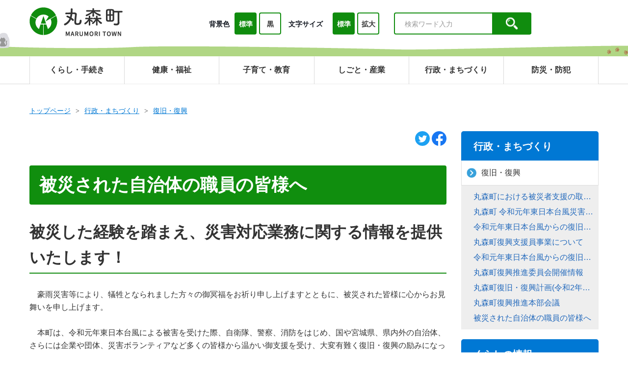

--- FILE ---
content_type: text/html; charset=UTF-8
request_url: https://www.town.marumori.miyagi.jp/town/detail.php?content=196
body_size: 28650
content:

<!doctype html>
<html lang="ja">

<head>
  <meta charset="UTF-8">
  <meta http-equiv="X-UA-Compatible" content="IE=edge" />
  <meta name="viewport" content="width=device-width">
  <meta name="viewport" content="width=device-width,initial-scale=1.0,minimum-scale=1.0">
  <meta name="format-detection" content="telephone=no">

  <title>被災された自治体の職員の皆様へ | 行政・まちづくり | 丸森町</title>

  <meta name="keywords" content="宮城県,丸森町">
  <meta name="description" content="こちらのページは「丸森町」のホームページです。">

  <!-- OpenGraphProtocol/ -->
  <meta property="og:site_name" content="丸森町">
  <meta property="og:url" content="">
  <meta property="og:type" content="website">
  <meta property="og:title" content="被災された自治体の職員の皆様へ | 丸森町">
  <meta property="og:description" content="こちらのページは「丸森町」のホームページです。">
  <meta property="og:image" content="common/img/main_logo.png">
  <!-- /OpenGraphProtocol -->

  <!-- Google Tag Manager -->
  <script>(function(w,d,s,l,i){w[l]=w[l]||[];w[l].push({'gtm.start':
  new Date().getTime(),event:'gtm.js'});var f=d.getElementsByTagName(s)[0],
  j=d.createElement(s),dl=l!='dataLayer'?'&l='+l:'';j.async=true;j.src=
  'https://www.googletagmanager.com/gtm.js?id='+i+dl;f.parentNode.insertBefore(j,f);
  })(window,document,'script','dataLayer','GTM-TBDBDSC');</script>
  <!-- End Google Tag Manager -->


  <!-- favicon/ -->
  <link rel="shortcut icon" href="/favicon.ico">
  <!-- /favicon -->
  <!-- アップルタッチアイコン -->
  <link rel="apple-touch-icon" sizes="180x180" href="/apple-touch-icon.png">

  <!-- stylesheet/ -->
  <link href="../common/css/jquery-ui.css" media="all" rel="stylesheet">
  <link href="../common/css/common.css" rel="stylesheet">
  <link href="../common/css/site_administration.css" rel="stylesheet">
            <link href="../common/css/slick-theme.css" rel="stylesheet">
          <link href="../common/css/slick.css" rel="stylesheet">
          <link href="../common/css/cassette.css" rel="stylesheet">
          <link href="../common/css/detail.css" rel="stylesheet">
        <!-- /stylesheet -->

  <!-- javascript/ -->
  <script src="../common/js/jquery-3.5.1.min.js"></script>
  <script src="../common/js/jquery.matchHeight.js"></script>
  <script src="../common/js/picturefill.min.js"></script>
  <script src="../common/js/ofi.min.js"></script>
  <script src="../common/js/slick.min.js"></script>
  <script src="../common/js/jquery.cookie.js"></script>
  <script src="../common/js/main.js"></script>
  <script src="../common/js/postcode.js"></script>
  <script src="../common/js/jquery-ui-1.10.4.custom.js"></script>
  <script src="../common/js/jquery.ui.datepicker-ja.min.js"></script>
  <script src="../common/js/common.js"></script>
  <script src="../common/js/emergency.js"></script>

            <script src="../common/js/detail.js"></script>
        <!-- /javascript -->

</head>

<body class="is-gyosei is-gyoseiTop">
  <!-- Google Tag Manager (noscript) -->
<noscript><iframe src="https://www.googletagmanager.com/ns.html?id=GTM-TBDBDSC"
height="0" width="0" style="display:none;visibility:hidden"></iframe></noscript>
<!-- End Google Tag Manager (noscript) -->
    <div class="l-wrapper">
<header class="l-header l-header__gyosei">
  <div class="l-header_img">
    <div class="l-header_inr">
      <h1 class="l-header_logo"><a href="/">
          <img src="../common/img/common/logo.png" class="l-header_logo_img" alt="丸森町">
        </a></h1>
      <div class="js-spMenu l-header_utility" id="l-header_utility">
        <div class="l-header_utility_inr">
          <nav class="l-header_utility_nav">
                          <div class="l-header_utility_nav_item js-dropDown">
                <a href="/life" class="l-header_utility_nav_item_link"><span>くらし・手続き</span></a> <img src="../common/img/common/arrow_open.png" onclick="imgzhangkai('life')" class="none" alt="展開">
                <div class="l-header_utility_nav_item_child js-dropDown_item" id="life">
                  <div class="l-header_utility_nav_item_child_inr">
                    <ul>
                                              <li><a href="/life/category/?category=4">届出・証明</a></li>
                                              <li><a href="/life/category/?category=1">環境</a></li>
                                              <li><a href="/life/category/?category=6">ごみ・リサイクル</a></li>
                                              <li><a href="/life/category/?category=7">ペット・動物</a></li>
                                              <li><a href="/life/category/?category=8">公共交通</a></li>
                                              <li><a href="/life/category/?category=9">住まい</a></li>
                                              <li><a href="/life/category/?category=10">上下水道</a></li>
                                              <li><a href="/life/category/?category=11">各種相談</a></li>
                                              <li><a href="/life/category/?category=12">税金</a></li>
                                              <li><a href="/life/category/?category=13">道路・河川・橋梁</a></li>
                                              <li><a href="/life/category/?category=14">移住・定住</a></li>
                                          </ul>
                  </div>
                </div>
              </div>
                          <div class="l-header_utility_nav_item js-dropDown">
                <a href="/welfare" class="l-header_utility_nav_item_link"><span>健康・福祉</span></a> <img src="../common/img/common/arrow_open.png" onclick="imgzhangkai('welfare')" class="none" alt="展開">
                <div class="l-header_utility_nav_item_child js-dropDown_item" id="welfare">
                  <div class="l-header_utility_nav_item_child_inr">
                    <ul>
                                              <li><a href="/welfare/category/?category=19">国民健康保険</a></li>
                                              <li><a href="/welfare/category/?category=20">後期高齢者医療保険</a></li>
                                              <li><a href="/welfare/category/?category=21">介護保険</a></li>
                                              <li><a href="/welfare/category/?category=22">高齢者福祉</a></li>
                                              <li><a href="/welfare/category/?category=23">障害者福祉</a></li>
                                              <li><a href="/welfare/category/?category=76">地域福祉</a></li>
                                              <li><a href="/welfare/category/?category=24">地域包括支援センター</a></li>
                                              <li><a href="/welfare/category/?category=25">健康づくり</a></li>
                                              <li><a href="/welfare/category/?category=26">各種検診</a></li>
                                              <li><a href="/welfare/category/?category=27">生活保護</a></li>
                                              <li><a href="/welfare/category/?category=28">年金</a></li>
                                              <li><a href="/welfare/category/?category=29">医療</a></li>
                                              <li><a href="/welfare/category/?category=73">予防接種</a></li>
                                              <li><a href="/welfare/category/?category=30">新型コロナウイルス関連</a></li>
                                          </ul>
                  </div>
                </div>
              </div>
                          <div class="l-header_utility_nav_item js-dropDown">
                <a href="/education" class="l-header_utility_nav_item_link"><span>子育て・教育</span></a> <img src="../common/img/common/arrow_open.png" onclick="imgzhangkai('education')" class="none" alt="展開">
                <div class="l-header_utility_nav_item_child js-dropDown_item" id="education">
                  <div class="l-header_utility_nav_item_child_inr">
                    <ul>
                                              <li><a href="/education/category/?category=31">妊娠・出産</a></li>
                                              <li><a href="/education/category/?category=32">乳幼児健診</a></li>
                                              <li><a href="/education/category/?category=33">保育所・幼稚園</a></li>
                                              <li><a href="/education/category/?category=71">小学校・中学校・放課後児童クラブ</a></li>
                                              <li><a href="/education/category/?category=34">助成・手当</a></li>
                                              <li><a href="/education/category/?category=74">こども家庭センター</a></li>
                                              <li><a href="/education/category/?category=37">学校教育</a></li>
                                              <li><a href="/education/category/?category=36">生涯学習</a></li>
                                              <li><a href="/education/category/?category=35">歴史・文化財</a></li>
                                              <li><a href="/education/category/?category=39">図書館</a></li>
                                              <li><a href="/education/category/?category=38">スポーツ</a></li>
                                              <li><a href="/education/category/?category=79">町の計画</a></li>
                                          </ul>
                  </div>
                </div>
              </div>
                          <div class="l-header_utility_nav_item js-dropDown">
                <a href="/work" class="l-header_utility_nav_item_link"><span>しごと・産業</span></a> <img src="../common/img/common/arrow_open.png" onclick="imgzhangkai('work')" class="none" alt="展開">
                <div class="l-header_utility_nav_item_child js-dropDown_item" id="work">
                  <div class="l-header_utility_nav_item_child_inr">
                    <ul>
                                              <li><a href="/work/category/?category=40">企業立地</a></li>
                                              <li><a href="/work/category/?category=41">商工労働</a></li>
                                              <li><a href="/work/category/?category=42">農業</a></li>
                                              <li><a href="/work/category/?category=43">林業</a></li>
                                              <li><a href="/work/category/?category=44">水産業</a></li>
                                              <li><a href="/work/category/?category=45">起業支援</a></li>
                                              <li><a href="/work/category/?category=46">観光・みどころ</a></li>
                                              <li><a href="/work/category/?category=47">入札・契約</a></li>
                                              <li><a href="/work/category/?category=48">地域おこし協力隊</a></li>
                                              <li><a href="/work/category/?category=49">職員採用</a></li>
                                              <li><a href="/work/category/?category=50">自衛隊</a></li>
                                          </ul>
                  </div>
                </div>
              </div>
                          <div class="l-header_utility_nav_item js-dropDown">
                <a href="/town" class="l-header_utility_nav_item_link"><span>行政・まちづくり</span></a> <img src="../common/img/common/arrow_open.png" onclick="imgzhangkai('town')" class="none" alt="展開">
                <div class="l-header_utility_nav_item_child js-dropDown_item" id="town">
                  <div class="l-header_utility_nav_item_child_inr">
                    <ul>
                                              <li><a href="/town/category/?category=51">町の概要</a></li>
                                              <li><a href="/town/category/?category=53">地域情報化</a></li>
                                              <li><a href="/town/category/?category=54">町の財政</a></li>
                                              <li><a href="/town/category/?category=55">ふるさと納税</a></li>
                                              <li><a href="/town/category/?category=56">広報・広聴</a></li>
                                              <li><a href="/town/category/?category=57">議会</a></li>
                                              <li><a href="/town/category/?category=58">選挙</a></li>
                                              <li><a href="/town/category/?category=59">町長室</a></li>
                                              <li><a href="/town/category/?category=60">町の各種計画</a></li>
                                              <li><a href="/town/category/?category=61">施設案内</a></li>
                                              <li><a href="/town/category/?category=62">庁舎案内</a></li>
                                              <li><a href="/town/category/?category=64">姉妹都市交流</a></li>
                                              <li><a href="/town/category/?category=65">復旧・復興</a></li>
                                              <li><a href="/town/category/?category=63">地域づくり・住民自治組織</a></li>
                                              <li><a href="/town/category/?category=78">町の統計・データ</a></li>
                                              <li><a href="/town/category/?category=77">丸森町合併70周年</a></li>
                                              <li><a href="/town/category/?category=80">男女共同参画・多文化共生</a></li>
                                          </ul>
                  </div>
                </div>
              </div>
                          <div class="l-header_utility_nav_item js-dropDown">
                <a href="/disaster" class="l-header_utility_nav_item_link"><span>防災・防犯</span></a> <img src="../common/img/common/arrow_open.png" onclick="imgzhangkai('disaster')" class="none" alt="展開">
                <div class="l-header_utility_nav_item_child js-dropDown_item" id="disaster">
                  <div class="l-header_utility_nav_item_child_inr">
                    <ul>
                                              <li><a href="/disaster/category/?category=66">防災</a></li>
                                              <li><a href="/disaster/category/?category=67">防犯</a></li>
                                              <li><a href="/disaster/category/?category=68">交通安全</a></li>
                                              <li><a href="/disaster/category/?category=70">まるもり安心・安全メール</a></li>
                                              <li><a href="/disaster/category/?category=75">丸森地区MIZBE（河川防災）ステーション</a></li>
                                              <li><a href="/disaster/category/?category=69">原発事故に関する情報</a></li>
                                          </ul>
                  </div>
                </div>
              </div>
                      </nav>
          <div class="l-header_utility_sub">
            <dl class="l-header_utility_sub_change">
              <dt class="pr-10">背景色 </dt>
              <dd>
                <ul>
                  <li><a href="#" class="js-bg js-bgDefault is-active" data-color="default" id="isdefault">標準</a></li>
                  <li><a href="#" class="js-bg js-bgBlack" data-color="black" id="isblack">黒</a></li>
                </ul>
              </dd>
            </dl>
            <dl class="l-header_utility_sub_change l-header-dl-font-size">
              <dt class="pr-10">文字サイズ</dt>
              <dd>
                <ul>
                  <li><a href="#" class="js-fs js-fsNormal is-active" data-size="62.5%">標準</a></li>
                  <li><a href="#" class="js-fs js-fsLarge" data-size="75%">拡大</a></li>
                </ul>
              </dd>
            </dl>
            <div class="l-header_utility_sub_change l-header-dl-font-size ml-10">
                  <div id="google_translate_element"></div>
                  <script type="text/javascript">
                    function googleTranslateElementInit() {
                      new google.translate.TranslateElement({
                        pageLanguage: 'ja',
                        includedLanguages: 'en,ko,zh-CN,zh-TW',
                        autoDisplay: false,
                        layout: google.translate.TranslateElement.InlineLayout.SIMPLE
                      }, 'google_translate_element');
                    }
                  </script>
                  <script type="text/javascript" src="//translate.google.com/translate_a/element.js?cb=googleTranslateElementInit"></script>
            </div>

            <form class="l-header_utility_sub_form" onsubmit="return true;" action="/search/" id="js-search">
              <input type="text" placeholder="検索ワード入力" name="q">
              <button><img src="../common/img/common/icon_search.png" alt="search"></button>
            </form>
          </div>
        </div>
      </div>
    </div>
  </div>
  <a href="#" id="menu" class="js-spMenuBtn" aria-label="SPメニュー">
    <div class="js-spMenuBtn_div">
      <span></span>
      <span></span>
      <span class="menu_none"></span>
      <p>MENU</p>
    </div>
  </a>
</header><div class="header-prop"></div>

<article>

  <!-- breadcrumb begin -->
  <div class="breadCrumb-div">
                  <ul class="c-breadCrumb">
          <li class="breadCrumb-div-one"><a href="/">トップページ</a></li>
          <li class="breadCrumb-div-one"><a href="/town/">行政・まちづくり</a></li>
                      <li class="breadCrumb-div-one"><a href="/town/category/?category=65">復旧・復興</a>
                                </ul>
            </div>
  <!-- breadcrumb end -->

  <div class="container">
    <div class="container_body">
      <div class="container_left">
        <div class="container-share">
          <a href="http://twitter.com/share?url=http%3A%2F%2Fwww.town.marumori.miyagi.jp%2Ftown%2Fdetail.php%3Fcontent%3D196" target="_blank" data-url="" data-text="" data-via="" data-lang=""><img src="../common/img/common/sns_twitter_circle.svg" width="30" height="30" alt="twitter"></a>
          <a href="https://www.facebook.com/sharer.php?u=http://www.town.marumori.miyagi.jp/town/detail.php?content=196"><img src="../common/img/common/sns_facebook_circle.svg" width="30" height="30" alt="facebook"></a>
        </div>
        <div class="tier2-headline-top">
          <h1>被災された自治体の職員の皆様へ</h1>
        </div>
                  <div id=content-0 class="index_block cassette-item">
  <div>
    <div class="container-title1">
      <h2 class="headline01">被災した経験を踏まえ、災害対応業務に関する情報を提供いたします！</h2>
    </div>
      </div>
</div>
<div id=content-1 class="text_block cassette-item">
<div>
<p class="container_detail">
    　豪雨災害等により、犠牲となられました方々の御冥福をお祈り申し上げますとともに、被災された皆様に心からお見舞いを申し上げます。<br />
<br />
 　本町は、令和元年東日本台風による被害を受けた際、自衛隊、警察、消防をはじめ、国や宮城県、県内外の自治体、さらには企業や団体、災害ボランティアなど多くの皆様から温かい御支援を受け、大変有難く復旧・復興の励みになっております。<br />
<br />
 　本町の復旧・復興はいまだ道半ばであり、できることは限られておりますが、同じ被災地として経験した復旧・復興に向けた職務上のノウハウなど、各種情報を提供したいと考えております。<br />
<br />
　どうぞ、遠慮なくお問い合わせください。<br />
<br />
　関係者の皆様におかれましても、御自身の健康等にも御留意いただき、一日も早く平常を取り戻せるようお祈り申し上げます。<br />
<br />
 　</p>
</div>
</div>
<div id=content-2 class="list_block cassette-item list02">
<div>
<ul class="c-fileList">
          <li>
          <a href="../../common/img/content/content_20240426_171549.pdf" target="_blank">
          災害対応業務に関する担当課等一覧 （令和６年４月１日現在）(PDF/323KB)          </a>
      </li>

      </ul>

  </div>
</div>
<div id=content-3 class="img_block cassette-item">
  <div>
  <figure class="c-img02">
                  <img src="../../common/img/content/content_20211203_095018.jpg" alt="丸森町長　保科　郷雄">
                </figure>
    </div>
</div>
<div id=content-4 class="head_block cassette-item">
  <div>
    <div class="container-title2 width-100 font-weight"><h3 class="headline02">お問い合わせ先</h3></div>
    </div>
</div>
<div id=content-5 class="text_block cassette-item">
<div>
<p class="container_detail">
    丸森町　企画財政課　復興推進班<br />
 電話：0224-87-7225　FAX：0224-72-1540<br />
 E-mail：fukkou@town.marumori.miyagi.jp</p>
</div>
</div>
              </div>

      <!--container_right-->
      <div class="container_right">
        
<div class="right-easy" id="right_category_content_list_div">
  <ul class="pb-20">

    <li class="header-li">行政・まちづくり</li>

          <li class="private-category-title-li"><a href="/town/category/?category=65"><img src="../../common/img/common/icon_arrow.png" alt="">復旧・復興</a></li>
    
                          <li>
          <ul class="mid-category-body-div">
                          <li><a class="none-blue" href="./detail.php?content=374"><span class="u-right-blue-arrow"></span>丸森町における被災者支援の取組の記録</a></li>
                          <li><a class="none-blue" href="./detail.php?content=789"><span class="u-right-blue-arrow"></span>丸森町 令和元年東日本台風災害記録誌</a></li>
                          <li><a class="none-blue" href="./detail.php?content=617"><span class="u-right-blue-arrow"></span>令和元年東日本台風からの復旧・復興状況、被災者支援情報</a></li>
                          <li><a class="none-blue" href="./detail.php?content=367"><span class="u-right-blue-arrow"></span>丸森町復興支援員事業について</a></li>
                          <li><a class="none-blue" href="./detail.php?content=312"><span class="u-right-blue-arrow"></span>令和元年東日本台風からの復旧・復興の進捗状況</a></li>
                          <li><a class="none-blue" href="./detail.php?content=244"><span class="u-right-blue-arrow"></span>丸森町復興推進委員会開催情報</a></li>
                          <li><a class="none-blue" href="./detail.php?content=224"><span class="u-right-blue-arrow"></span>丸森町復旧・復興計画(令和2年6月17日決定)</a></li>
                          <li><a class="none-blue" href="./detail.php?content=218"><span class="u-right-blue-arrow"></span>丸森町復興推進本部会議</a></li>
                          <li><a class="none-blue" href="./detail.php?content=196"><span class="u-right-blue-arrow"></span>被災された自治体の職員の皆様へ</a></li>
                      </ul>
        </li>
          
  </ul>
</div>        
<div class="right-easy-two pt-0">
  <ul>
    <li>くらしの情報</li>
              <li><a href="/purpose/?purpose=1"><img src="../../common/img/common/icon_life01.png" alt="">出産・子育て</a></li>
              <li><a href="/purpose/?purpose=2"><img src="../../common/img/common/icon_life02.png" alt="">入所・入学</a></li>
              <li><a href="/purpose/?purpose=3"><img src="../../common/img/common/icon_life03.png" alt="">就職・退職</a></li>
              <li><a href="/purpose/?purpose=4"><img src="../../common/img/common/icon_life04.png" alt="">引越</a></li>
              <li><a href="/purpose/?purpose=5"><img src="../../common/img/common/icon_life05.png" alt="">結婚・離婚</a></li>
              <li><a href="/purpose/?purpose=6"><img src="../../common/img/common/icon_life06.png" alt="">納税</a></li>
              <li><a href="/purpose/?purpose=7"><img src="../../common/img/common/icon_life07.png" alt="">ゴミ・環境</a></li>
              <li><a href="/purpose/?purpose=8"><img src="../../common/img/common/icon_life08.png" alt="">健康・医療</a></li>
              <li><a href="/purpose/?purpose=9"><img src="../../common/img/common/icon_life09.png" alt="">福祉・介護</a></li>
          <li><a href="/purpose/?purpose=10"><img src="../../common/img/common/icon_life10.png" alt="">おくやみ</a></li>
    </ul>
</div>        <div class="right-ad-div right-ad-top">
  <a href="/town/detail.php?content=414"><img src="/common/img/common/banner_topics01.png" alt="ふるさと納税"></a>
  <a href="https://ju-pita.com/"><img src="/common/img/common/banner_topics02.png" alt="移住・定住サイト"></a>
  <a href="/work/detail.php?content=534"><img src="/common/img/common/banner_topics03.png" alt="観光・みどころ"></a>
</div>      </div>
      <!--container_right-->


    </div><!--  container_body end -->
  </div><!-- container end -->
</article>

</div>

<footer>
  <div class="l-footer">
    <div class="l-footer-info">
      <div class="footer-div-container">
        <img class="w-footer" src="../common/img/common/logo.png" alt="丸森町" />
      </div>
      <div class="footer-main">
        <div class="footer-div-flex">
          <div class="map">
            <div class="map-suggest">
              <div class="map-container">
                <p class="footer-p img-people">人口：<span>11,274</span>人</p>
                <p class="footer-p img-sex">男：5,689人/女：5,585人</p>
              </div>
              <p class="footer-p img-number">世帯数：<span>4,846</span>戸</p>
            </div>
            <div class="map-suggest-p">
              <a href="/town/detail.php?content=409">
                <p>丸森町の紹介</p>
              </a>
            </div>
          </div>
          <p class="p-right">(2026年1月1日現在)</p>
          <div class="map-information">
            <h4>丸森町役場</h4>
            <p>〒981-2192 宮城県伊具郡丸森町字鳥屋120番地
              TEL：0224-72-2111 (代表)
              開庁時間：午前8時30分から午後5時15分
              閉庁日：土曜日・日曜日・祝日・年未年始
            </p>
          </div>
          <div class="footer-a">
            <a href="/town/detail.php?content=407">
              お問い合わせ
            </a>
            <a href="/detail.php?content=450">
              サイトポリシー
            </a>
          </div>
        </div>
        <div class="footer-map">
          <img src="../common/img/common/map_marumori.png" alt="map_marumori">
        </div>
      </div>
    </div>
    <div class="footer-div-copyright">
      &copy; 2022 MARUMORI TOWN
    </div>
    <div class="js-pageTopFade">
      <a href="#" class="js-pageTop"><img src="/common/img/common/btn_top.png" alt="TOPへ戻る" decoding="async"></a>
    </div>
  </div>
</footer>
<!-- Global site tag (gtag.js) - Google Analytics -->
<script async src="https://www.googletagmanager.com/gtag/js?id=G-DPYCZEMR9Q"></script>
<script>
  window.dataLayer = window.dataLayer || [];
  function gtag(){dataLayer.push(arguments);}
  gtag('js', new Date());

  gtag('config', 'G-DPYCZEMR9Q');
</script>
<!-- Global site tag (gtag.js) - Google Analytics -->
<script async src="https://www.googletagmanager.com/gtag/js?id=UA-216492738-1"></script>
<script>
  window.dataLayer = window.dataLayer || [];
  function gtag(){dataLayer.push(arguments);}
  gtag('js', new Date());

  gtag('config', 'UA-216492738-1');
</script>

<script src="/common/js/imageMapResizer.min.js"></script>
<script>
  imageMapResize();
</script>

</body>

</html>


--- FILE ---
content_type: text/css
request_url: https://www.town.marumori.miyagi.jp/common/css/site_administration.css
body_size: 39535
content:
/* ▽▽▽▽▽container▽▽▽▽▽ */
/* l-wrap */
.l-wrap {
  width: 1160px;
  margin-left: auto;
  margin-right: auto
}

@media only screen and (max-width:1024px) {
  .l-wrap {
    width: 100%;
  }
}

/* header-prop */
.header-prop {
  height: 250px;
}

@media only screen and (max-width:1024px) {
  .header-prop {
    height: 180px;
  }
}

/* container, container_left, container_right, container_body */
.container {
  display: flex;
  max-width: 1160px;
  margin-left: auto;
  margin-right: auto;
  text-align: left;
}

.container::after {
  content: ' ';
  display: table;
  clear: both;
}

.container_left {
  width: 850px;
  margin-right: 30px;
  margin-bottom: 80px;
}

.container_right {
  width: 280px;
  margin-bottom: 80px;
}

@media only screen and (max-width:1024px) {
  .container {
    margin: 2%;
    width: 96%;
    display: block;
  }

  .container_left {
    width: 100%;
    float: left;
    margin-right: initial;
    margin-bottom: 40px;
  }

  .container_right {
    width: 100%;
    float: left;
    margin-bottom: 40px;
  }
}

.container_body {
  display: flex;
  -ms-flex-pack: justify;
  justify-content: space-between;
}

@media only screen and (max-width:1024px) {
  .container_body {
    display: initial;
  }
}

/* △△△△△container△△△△△ */


/* ▽▽▽▽▽footer▽▽▽▽▽ */
.l-footer {
  width: 100%;
  border-top: 2px solid #bfbfbf;
}

body.is-gyosei.is-black .l-footer {
  border-top: 2px solid #ffff00;
}

.footer-flex {
  display: flex;
}

@media only screen and (max-width:1024px) {
  .l-footer {
    background-size: 240% 25%;
    background-position: 71% 100%;
    position: relative;
  }
}

.w-footer {
  padding: 50px 0 30px 0;
}

.l-footer-info {
  width: 1160px;
  text-align: left;
  font-size: 1.4rem;
  color: #fff;
  margin-left: auto;
  margin-right: auto;
}

@media only screen and (max-width: 1024px) {
  .l-footer-info {
    width: 90%;
    padding: 0;
    flex-direction: column-reverse;
  }

  .footer-map {
    margin-top: 30px;
  }
}

.footer-div-container {
  flex: 40%;
  text-align: left;
  margin-top: 3%;
}

.footer-div-copyright {
  padding: 0.5rem 0;
  font-size: 1.4rem;
  background-color: #108e0e;
  color: white;
  font-weight: 700;
}

/* footer-main */
.footer-main {
  display: flex;
  justify-content: space-between;
}

.footer-div-flex {
  width: 50%;
}

.footer-main p {
  color: #252525;
  white-space: pre-line;
}

@media only screen and (max-width: 1024px) {
  .footer-main {
    flex-direction: column;
  }

  .footer-main p {
    margin-left: initial;
  }

  .footer-div-flex {
    width: initial;
  }

  .footer-div-copyright {
    text-align: center;
    margin-top: 2rem;
  }
}

@media only screen and (max-width: 1024px) {
  .footer-div-container {
    flex: 100%;
  }
}

.footer-main p span {
  vertical-align: middle;
  font-size: 3.6rem;
  color: #0e8d09;
}

.footer-p {
  font-size: 1.6rem;
  font-weight: 700;
}

.img-people {
  background: url(../img/common/icon_man.png) no-repeat left center;
  padding-left: 30px;
}

.img-number {
  background: url(../img/common/icon_house.png) no-repeat left center;
  padding-left: 40px;
}

.img-sex {
  background: url(../img/common/icon_sex.png) no-repeat left center;
  padding-left: 30px;
}

@media only screen and (max-width:1024px) {
  .img-people {
    padding-left: 34px;
    margin-left: 8% !important;
  }

  .img-number {
    margin-left: 7% !important;
  }

  .img-sex {
    padding-left: 34px;
    margin-left: 8% !important;
  }

  .footer-p {
    font-size: 1.8rem;
  }
}

.p-right {
  text-align: right;
  font-weight: 700;
}

.footer-a {
  margin-top: 20px;
  text-align: left;
}

.footer-a a {
  color: #2269bc;
  margin-right: 40px;
  text-decoration: underline;
}

@media only screen and (max-width:1024px) {
  .footer-a {
    display: flex;
    flex-direction: column;
    text-align: initial;
  }

  .footer-a a {
    margin-right: 10px;
  }
}

.footer-a a:hover {
  color: red;
}

.footer-page-top-pic {
  width: 80px;
}

.footer-page-mail-a {
  color: white;
  text-decoration: underline !important;
}

.footer-page-top-a {
  color: white;
}

.footer-page-top-a p {
  margin: 5px 8px 0 0;
  display: block;
}

.pagetop-btn {
  width: 80px;
  text-align: center;
  margin-left: auto;
}

.pagetop-btn a {
  display: block;
}

@media only screen and (max-width:1024px) {
  .pagetop-btn {
    margin: 0 auto;
  }
}

/* △△△△△footer△△△△△ */


/* ▽▽▽▽▽menu,tab▽▽▽▽▽ */
/* menu */
@media only screen and (max-width:1024px) {
  .js-spMenu {
    display: none
  }
}

/* tabとcontents */
.js-tab {
  margin-top: 50px;
}

@media only screen and (max-width:1024px) {
  .js-tab {
    margin: 50px 10px 10px 10px;
  }
}

.js-tab .js-tab_content>* {
  display: none
}

.js-tab .js-tab_content>:first-child {
  display: block
}

.js-modal {
  display: none
}

/* gyoseiTtl */
.p-gyoseiTtl {
  color: white;
  font-size: 3rem;
  font-weight: 700;
  text-align: center;
  margin-top: 10px;
  margin-bottom: 15px
}

@media only screen and (max-width:1024px) {
  .p-gyoseiTtl {
    font-size: 2.3rem;
  }
}

.p-gyoseiTtl span {
  display: inline-block;
  background-repeat: no-repeat
}

.p-gyoseiTtl.p-gyoseiTtl__white {
  color: #fff !important
}

.p-gyoseiTtl.p-gyoseiTtl__iconNews span {
  padding: 0 42px;
  background-image: url(/common/img/common/icon-megaphone.svg),
    url(/common/img/common/icon-megaphone.svg);
  background-position: 0 50%, 100% 50%
}

/* △△△△△menu,tab△△△△△ */


/* ▽▽▽▽▽breadcrumb▽▽▽▽▽ */
/* breadcrumb */
.breadCrumb-div {
  margin-bottom: 30px;
}

.c-breadCrumb {
  display: -ms-flexbox;
  display: flex;
  -ms-flex-wrap: wrap;
  flex-wrap: wrap;
  max-width: 1160px;
  margin-left: auto;
  margin-right: auto;
  font-size: 1.4rem;
}

@media only screen and (max-width:1024px) {
  .c-breadCrumb {
    display: block;
    width: 100%;
    padding-left: 10px;
    padding-right: 10px
  }

  .c-breadCrumb>li {
    display: inline;
  }
}

.c-breadCrumb>li {
  margin-right: 10px
}

.c-breadCrumb>li:before {
  content: ">";
  font-family: "fangsong";
  margin-right: 10px
}

.c-breadCrumb>li:first-child:before {
  display: none
}

.breadCrumb-div-one a {
  color: #0078D4;
  text-decoration: underline;
}

.breadCrumb-div-one a:hover {
  color: red;
}

.right-ad-top {
  margin-top: 18px;
}

/* △△△△△breadcrumb△△△△△ */


/* ▽▽▽▽▽c-label▽▽▽▽▽ */
/* c-label */
.c-label {
  color: white;
  border-radius: 30px;
  padding: 1px 1em;
  min-width: 140px;
  font-size: 1.4rem;
  text-align: center;
}

/* くらし */
.c-label.c-label-life {
  background-color: #108e0e;
}

/* 健康・福祉 */
.c-label.c-label-welfare {
  background-color: #108e0e;
}

/* 教育・文化 */
.c-label.c-label-education {
  background-color: #108e0e;
}

/* 観光・イベント */
.c-label.c-label-tourism {
  background-color: #108e0e;
}

/* 産業 */
.c-label.c-label-work {
  background-color: #108e0e;
}

/* 行政・まちづくり */
.c-label.c-label-town {
  background-color: #108e0e;
}

/* 防災 */
.c-label.c-label-disaster {
  background-color: #108e0e;
}

/* △△△△△c-label△△△△△ */


/* ▽▽▽▽▽地図▽▽▽▽▽ */
.map-information {
  margin-top: 5%;
}

.map-information h4 {
  font-size: 2.5rem;
  color: #252525;
}
.map {
  border-top: 3px solid #9bce60;
  border-bottom: 3px solid #9bce60;
}

.map-suggest {
  display: flex;
  flex-direction: row;
  align-items: flex-start;
  justify-content: space-evenly;
}

.map-suggest-p {
  text-align: center;
  margin: 2% 0;
  margin-left: initial;
}

@media only screen and (max-width:1024px) {
  .map-container {
    width: 100%;
  }
  .map-suggest {
    flex-direction: column;
  }
  .map-information {
    margin-top: 15%;
  }
  .map-suggest-p {
    margin-top: 5%;
    margin-bottom: 5%;
  }
}

.map-suggest-p p {
  display: inline-block;
  width: 200px;
  color: #fff !important;
  font-weight: 700;
  padding: 10px;
  border-radius: 5px;
  background-color: #108e0e;
  border: 1px solid #108e0e;
}

body.is-gyosei.is-black .map-suggest-p p {
  border: 1px solid #ffff00;
  background-color: #ffff00;
  color: #000 !important;
}

.map-suggest-p p:hover {
  background-color: #fff;
  color: #108e0e !important;
}

/* △△△△△地図△△△△△ */


/* ▽▽▽▽▽背景色共通▽▽▽▽▽ */
body.is-gyosei.is-black {
  background-color: #000;
  color: #ffea00;
}

/* link */
body.is-gyosei.is-black a {
  color: #ffea00;
}

body.is-gyosei.is-black a:hover {
  color: white;
}

/* 「>」というICON */
body.is-gyosei.is-black .u-right-blue-arrow {
  color: #ffea00;
}

/* タイトル、例：ライフイベント */
body.is-gyosei.is-black .p-gyoseiTtl {
  color: #ffea00;
}

/* 戻るボタン */
body.is-gyosei.is-black .link_btn_span {
  background-image: initial;
  border-radius: initial;
  padding: initial;
  display: initial;
}

body.is-gyosei.is-black .link_btn {
  background: #00a0e8;
  color: white;
}

body.is-gyosei.is-black .link_btn:hover {
  opacity: .7;
}

/* ページングボタン */
body.is-gyosei.is-black .listpage .pager li.active a {
  color: #000;
}

body.is-gyosei.is-black .listpage .pager li:hover a {
  color: #000;
}

/* △△△△△背景色共通△△△△△ */


/* ▽▽▽▽▽header背景色▽▽▽▽▽ */
body.is-gyosei.is-black .l-header_info_txt a {
  color: white;
}

body.is-gyosei.is-black .l-header.l-header__gyosei {
  background-color: #000
}

body.is-gyosei.is-black .l-header_utility_nav_item {
  height: 125%;
  border: initial;
}

.l-header.l-header__gyosei .l-header_logo p {
  content: url(/common/img/common/logo.png);
}

body.is-gyosei.is-black .l-header.l-header__gyosei .l-header_logo p {
  content: url(/common/img/common/logo_yellow.png)
}

@media only screen and (max-width:1024px) {
  .l-header.l-header__gyosei .l-header_logo p {
    height: 40px;
  }
}

body.is-gyosei.is-black .l-header.l-header__gyosei .l-header_utility_sub_change dt {
  color: #ffea00
}

body.is-gyosei.is-black .l-header.l-header__gyosei .l-header_utility_sub_form input {
  background: initial;
  border: 2px solid #ffea00;
  color: #fff
}

body.is-gyosei.is-black .l-header.l-header__gyosei .l-header_utility_sub_form input:-ms-input-placeholder {
  color: #ffea00
}

body.is-gyosei.is-black .l-header.l-header__gyosei .l-header_utility_sub_form input::placeholder {
  color: #ffea00
}

@media only screen and (max-width:1024px) {
  body.is-gyosei.is-black .l-header.l-header__gyosei .l-header_utility_sub_form input {
    color: initial;
  }

  body.is-gyosei.is-black .l-header.l-header__gyosei .l-header_utility_sub_form input:-ms-input-placeholder {
    color: #999;
  }

  body.is-gyosei.is-black .l-header.l-header__gyosei .l-header_utility_sub_form input::placeholder {
    color: #999;
  }
}

body.is-gyosei.is-black .l-header-filling-div {
  background-color: #11161f;
}

/* △△△△△header背景色△△△△△ */


/* ▽▽▽▽▽footer背景色▽▽▽▽▽ */
body.is-gyosei.is-black .l-footer .footer-div-container img {
  content: url(../img/common/logo_bk.png);
}

body.is-gyosei.is-black .l-footer .map {
  border-top: 3px solid #ffea00;
  border-bottom: 3px solid #ffea00;
}

body.is-gyosei.is-black .footer-main p {
  color: #ffea00;
}

body.is-gyosei.is-black .footer-main p span {
  color: #ffea00;
}

body.is-gyosei.is-black .map-information h4 {
  color: #ffea00;
}

body.is-gyosei.is-black .footer-div-copyright {
  background-color: #ffea00;
  color: #000;
}

body.is-gyosei.is-black .map-suggest-p p:hover {
  background-color: #000;
  color: #ffea00 !important;
  border: 1px solid #ffea00;
}

/* △△△△△footer背景色△△△△△ */


/* ▽▽▽▽▽menu背景色▽▽▽▽▽ */
body.is-gyosei.is-black .l-header_utility_nav_item.js-dropDown.is-active>a:before {
  bottom: -34%;
}

body.is-gyosei.is-black .l-header.l-header__gyosei .l-header_utility_nav_item .l-header_utility_nav_item_child {
  background-color: #000;
  top: 150%;
}

body.is-gyosei.is-black .l-header {
  border-bottom: 2px solid #ffff00;
}

@media only screen and (max-width:1024px) {
  body.is-gyosei.is-black .l-header {
    border-bottom: 2px solid #ffff00;
    border-top: 2px solid #ffff00;
  }

  .l-header {
    border-bottom: 2px solid rgb(217, 217, 217);
  }
}

body.is-gyosei.is-black .l-header_img {
  background: none;
  border-bottom: 2px solid #ffff00;
}

@media only screen and (max-width:1024px) {
  body.is-gyosei.is-black .l-header_img {
    border-bottom: none;
  }
}

@media only screen and (max-width:1024px) {
  body.is-gyosei.is-black .l-header_utility_inr {
    background-color: #000;
  }
}

body.is-gyosei.is-black .facebook-top-left-2 {
  border: 4px solid #ffff00;
}

body.is-gyosei.is-black .facebook-top-left-4 {
  border: 4px solid #ffff00;

}

body.is-gyosei.is-black .l-header_utility_inr nav {
  background-color: #000;
}

@media only screen and (min-width:1025px) {
  body.is-gyosei.is-black .l-header_utility_inr nav {
    height: 45px;
  }
}

body.is-gyosei.is-black .l-header_utility_nav_item {
  border-left: 1px solid #ffff00;
}

body.is-gyosei.is-black .l-header_utility_nav_item:last-child {
  border-right: 1px solid #ffff00;
}

@media only screen and (max-width:1024px) {
  body.is-gyosei.is-black .l-header_utility_nav_item {
    border: none;
    border-bottom: 2px solid #ffff00;
  }
}

body.is-gyosei.is-black .l-header_logo_img {
  content: url(../img/common/logo_bk.png);
}

body.is-gyosei.is-black .l-header_utility_nav_item.is-active {
  border-bottom: solid 4px #ffff00;
}

body.is-gyosei.is-black .l-header_utility_sub_change-left-border {
  border-left: 1px solid #ffea00;
}

body.is-gyosei.is-black .l-header_utility_sub_change dd ul li a {
  border: solid 2px #ffff00;
  color: white;
}

body.is-gyosei.is-black .l-header_utility_sub_change dd ul li .select a {
  border: initial;
  color: #ffff00;
}

body.is-gyosei.is-black .l-header_utility_sub_change dd ul li a.is-active {
  background: #ffff00;
  color: #11161f;
  border: solid 2px #ffff00;
}

body.is-gyosei.is-black .l-header_utility_sub_change dd ul li .select {
  border: 2px solid #ffff00;
  color: #ffff00;
}

body.is-gyosei.is-black input::-webkit-input-placeholder {
  color: #fff !important;
}

@media only screen and (max-width:1024px) {
  body.is-gyosei.is-black .l-header_utility_sub_change dd ul li a.is-active {
    background: #ffff00;
    color: #000;
    border: solid 2px #ffff00;
  }

  body.is-gyosei.is-black .l-header_utility_sub_change dd ul li a {
    color: #fff;
    border: solid 2px #ffff00;
  }
}

body.is-gyosei.is-black .l-header_utility_sub_form button {
  background-color: transparent;
}

body.is-gyosei.is-black .l-header.l-header__gyosei .l-header_utility_nav_item:nth-child(1).js-dropDown>a:before {
  border-color: transparent transparent #ffff00 transparent
}

body.is-gyosei.is-black .l-header.l-header__gyosei .l-header_utility_nav_item:nth-child(1)>a:hover {
  color: #ffff00 !important
}

body.is-gyosei.is-black .l-header.l-header__gyosei .l-header_utility_nav_item:nth-child(2).js-dropDown>a:before {
  border-color: transparent transparent #ffff00 transparent
}

body.is-gyosei.is-black .l-header.l-header__gyosei .l-header_utility_nav_item:nth-child(2)>a:hover {
  color: #ffff00 !important
}

body.is-gyosei.is-black .l-header.l-header__gyosei .l-header_utility_nav_item:nth-child(3).js-dropDown>a:before {
  border-color: transparent transparent #ffff00 transparent
}

body.is-gyosei.is-black .l-header.l-header__gyosei .l-header_utility_nav_item:nth-child(3)>a:hover {
  color: #ffff00 !important
}

body.is-gyosei.is-black .l-header.l-header__gyosei .l-header_utility_nav_item:nth-child(4).js-dropDown>a:before {
  border-color: transparent transparent #ffff00 transparent
}

body.is-gyosei.is-black .l-header.l-header__gyosei .l-header_utility_nav_item:nth-child(4)>a:hover {
  color: #ffff00 !important
}

body.is-gyosei.is-black .l-header.l-header__gyosei .l-header_utility_nav_item:nth-child(5).js-dropDown>a:before {
  border-color: transparent transparent #ffff00 transparent
}

body.is-gyosei.is-black .l-header.l-header__gyosei .l-header_utility_nav_item:nth-child(5)>a:hover {
  color: #ffff00 !important
}

body.is-gyosei.is-black .l-header.l-header__gyosei .l-header_utility_nav_item:nth-child(6).js-dropDown>a:before {
  border-color: transparent transparent #ffff00 transparent
}

body.is-gyosei.is-black .l-header.l-header__gyosei .l-header_utility_nav_item:nth-child(6)>a:hover {
  color: #ffff00 !important
}

body.is-gyosei.is-black .l-header.l-header__gyosei .l-header_utility_nav_item:nth-child(7).js-dropDown>a:before {
  border-color: transparent transparent #ffff00 transparent
}

body.is-gyosei.is-black .l-header.l-header__gyosei .l-header_utility_nav_item:nth-child(7)>a:hover {
  color: #ffff00 !important
}

@media only screen and (max-width:1024px) {
  body.is-gyosei.is-black .l-header.l-header__gyosei .l-header_utility_nav_item:nth-child(7) .l-header_utility_nav_item_child {
    border-top: 4px solid #ffea00;
  }

  body.is-gyosei.is-black .l-header.l-header__gyosei .l-header_utility_nav_item:nth-child(6) .l-header_utility_nav_item_child {
    border-top: 4px solid #ffea00;
  }

  body.is-gyosei.is-black .l-header.l-header__gyosei .l-header_utility_nav_item:nth-child(5) .l-header_utility_nav_item_child {
    border-top: 4px solid #ffea00;
  }

  body.is-gyosei.is-black .l-header.l-header__gyosei .l-header_utility_nav_item:nth-child(4) .l-header_utility_nav_item_child {
    border-top: 4px solid #ffea00;
  }

  body.is-gyosei.is-black .l-header.l-header__gyosei .l-header_utility_nav_item:nth-child(3) .l-header_utility_nav_item_child {
    border-top: 4px solid #ffea00;
  }

  body.is-gyosei.is-black .l-header.l-header__gyosei .l-header_utility_nav_item:nth-child(2) .l-header_utility_nav_item_child {
    border-top: 4px solid #ffea00;
  }

  body.is-gyosei.is-black .l-header.l-header__gyosei .l-header_utility_nav_item:nth-child(1) .l-header_utility_nav_item_child {
    border-top: 4px solid #ffea00;
  }
}

body.is-gyosei.is-black .js-spMenuBtn p {
  color: #fff;
}

@media only screen and (min-width:1025px) {
  body.is-gyosei.is-black .l-header {
    height: 172.5px;
  }
}

@media only screen and (max-width:1024px) {
  body.is-gyosei.is-black .l-header_utility {
    background-color: #000;
  }
}

/* google 翻訳 */
body.is-gyosei.is-black .goog-te-gadget-simple {
  border: solid 2px #ffff00 !important;;
  background: black;
}
/* △△△△△menu背景色△△△△△ */


/* ▽▽▽▽▽TOPページ背景色▽▽▽▽▽ */
@media only screen and (max-width:1024px) {
  body.is-gyosei.is-black .purpose-circular-bottom-right {
    border-top: 2px solid #ffff00;
  }

  body.is-gyosei.is-black .purpose-circular-bottom-right ul {
    border-left: none;
  }
}

body.is-gyosei.is-black .purpose-main-img {
  background-color: #000;
  border: 2px solid #ffff00;
}

body.is-gyosei.is-black .index-w {
  background-color: #ffff00;
}

body.is-gyosei.is-black .purpose-left a {
  color: #000;
}

body.is-gyosei.is-black .purpose-right ul li:nth-child(odd) {
  background-color: #000;
}

body.is-gyosei.is-black .purpose-right ul li:nth-child(even) {
  background-color: #000;
  border-bottom: 1px solid #ffff00;
  border-top: 1px solid #ffff00;
}

body.is-gyosei.is-black .purpose-right ul li {
  padding: 12px;
}

body.is-gyosei.is-black .purpose-right {
  background-color: #000;
}
body.is-gyosei.is-black .news-left {
  background-color: #000;
}

body.is-gyosei.is-black .index-information {
  background-color: #000;
}

body.is-gyosei.is-black .purpose-circular {
  max-width: 965px;
}

body.is-gyosei.is-black .purpose-circular-bottom {
  border: 2px solid #ffff00;
  background-color: #000;
}

body.is-gyosei.is-black .purpose-circular-bottom-right ul {
  border-left: 2px solid #ffff00;
}

body.is-gyosei.is-black .img_topics_icon {
  border: 2px solid #ffff00;
}

body.is-gyosei.is-black .img_topics_font h3 {
  color: #ffff00;
}

body.is-gyosei.is-black .facebook {
  background-color: #000;
  background: none;
}

body.is-gyosei.is-black .news-left ul li:nth-child(odd) {
  background-color: #000;
}

body.is-gyosei.is-black .news-left ul li:nth-child(even) {
  background-color: #000;
  border-top: 1px solid #ffff00;
  border-bottom: 1px solid #ffff00;
}

body.is-gyosei.is-black .facebook-top-right-bottom-bottom {
  background-color: #ffff00;

}

body.is-gyosei.is-black .facebook-top-right-bottom-bottom span {
  color: #000;
}

body.is-gyosei.is-black .facebook-bottom-bottom {
  background-color: #000;
  border: 2px solid #ffff00;
}

body.is-gyosei.is-black .facebook-bottom h3 {
  color: rgb(255, 255, 255)
}

/* 町長室,丸森町議会  */
body.is-gyosei.is-black .facebook-middle-left a,
body.is-gyosei.is-black .facebook-middle-right a {
  color: black;
}

body.is-gyosei.is-black .banners-bg-div .banners li a {
  color: #000
}

@media only screen and (max-width:1024px) {
  body.is-gyosei.is-black .purpose-circular-bottom-right ul {
    border-left: none;
  }
}

/* 関連リンクの画像 */
body.is-gyosei.is-black .relate-link a img {
  border: 1px solid #000;
}

/* 広告の画像 */
body.is-gyosei.is-black .relate-ad a img {
  border: 1px solid #000;
}

/* △△△△△TOPページ背景色△△△△△ */


/* ▽▽▽▽▽第二階層背景色▽▽▽▽▽ */
body.is-gyosei.is-black .container .tier2-headline-top h1 {
  background-color: #ffea00;
  color: #11161f;
}

body.is-gyosei.is-black .c-label.c-label-life {
  background-color: #c9e7c8;
  color: #11161f;
}

body.is-gyosei.is-black .c-label.c-label-welfare {
  background-color: #c9e7c8;
  color: #11161f;
}

body.is-gyosei.is-black .c-label.c-label-education {
  background-color: #c9e7c8;
  color: #11161f;
}

body.is-gyosei.is-black .c-label.c-label-tourism {
  background-color: #c9e7c8;
  color: #11161f;
}

body.is-gyosei.is-black .c-label.c-label-work {
  background-color: #c9e7c8;
  color: #11161f;
}

body.is-gyosei.is-black .c-label.c-label-town {
  background-color: #c9e7c8;
  color: #11161f;
}

body.is-gyosei.is-black .c-label.c-label-disaster {
  background-color: #c9e7c8;
  color: #11161f;
}

body.is-gyosei.is-black .container_body .tier2-news-list-div ul li {
  border-top: 1px solid #ffea00;
}

body.is-gyosei.is-black .container_body .tier2-headline {
  border-bottom: 2px solid #ffea00;
}

body.is-gyosei.is-black .container_body .tier2-news-list-div ul li:last-child {
  border-bottom: 1px solid #ffea00;
}

body.is-gyosei.is-black .container_left_data h3 {
  border-bottom: 2px solid #ffea00;
}
body.is-gyosei.is-black .container_data h3 {
  border-bottom: 2px solid #ffea00;
}
body.is-gyosei.is-black .container_left .container_left_data h4 {
  border-bottom: 1px solid #ffea00;
}
body.is-gyosei.is-black .container_left .container_data h4 {
  border-bottom: 1px solid #ffea00;
}
body.is-gyosei.is-black .container_right .right-easy ul .header-li {
  background-color: #ffea00;
  color: #11161f;
}

body.is-gyosei.is-black .container_right .right-easy-two ul li:first-child {
  background-color: #ffea00;
  color: #11161f;
}

/* body.is-gyosei.is-black .container_right .right-easy ul li a {
  border-left: 1px #ffea00 solid;
  border-right: 1px #ffea00 solid;
  border-bottom: 1px #ffea00 solid;
} */
body.is-gyosei.is-black .container_right .right-easy-two ul li:nth-child(2) img {
  content: url(../img/common/icon_life01_bk.png);
}

body.is-gyosei.is-black .container_right .right-easy-two ul li:nth-child(3) img {
  content: url(../img/common/icon_life02_bk.png);
}

body.is-gyosei.is-black .container_right .right-easy-two ul li:nth-child(4) img {
  content: url(../img/common/icon_life03_bk.png);
}

body.is-gyosei.is-black .container_right .right-easy-two ul li:nth-child(5) img {
  content: url(../img/common/icon_life04_bk.png);
}

body.is-gyosei.is-black .container_right .right-easy-two ul li:nth-child(6) img {
  content: url(../img/common/icon_life05_bk.png);
}

body.is-gyosei.is-black .container_right .right-easy-two ul li:nth-child(7) img {
  content: url(../img/common/icon_life06_bk.png);
}

body.is-gyosei.is-black .container_right .right-easy-two ul li:nth-child(8) img {
  content: url(../img/common/icon_life07_bk.png);
}

body.is-gyosei.is-black .container_right .right-easy-two ul li:nth-child(9) img {
  content: url(../img/common/icon_life08_bk.png);
}

body.is-gyosei.is-black .container_right .right-easy-two ul li:nth-child(10) img {
  content: url(../img/common/icon_life09_bk.png);
}

body.is-gyosei.is-black .container_right .right-easy-two ul li:nth-child(11) img {
  content: url(../img/common/icon_life10_bk.png);
}

body.is-gyosei.is-black .container_left_data ul li {
  color: #ffea00;
}
body.is-gyosei.is-black .container_data ul li {
  color: #ffea00;
}
body.is-gyosei.is-black .right-easy .mid-category-body-div {
  background-color: initial;
  border-left: 1px solid;
  border-right: 1px solid;
  border-bottom: 1px solid;
}

body.is-gyosei.is-black .right-easy .mid-category-body-div li {
  color: #ffea00;
}

body.is-gyosei.is-black .small-category-title {
  background: initial;
  border-left: 1px #ffea00 solid;
  border-right: 1px #ffea00 solid;
  border-bottom: 1px #ffea00 solid;
}

body.is-gyosei.is-black .right-easy>ul>li>a {
  border-left: 1px #ffea00 solid;
  border-right: 1px #ffea00 solid;
  border-bottom: 1px #ffea00 solid;
}

/* △△△△△第二階層背景色△△△△△ */


/* ▽▽▽▽▽よくある質問一覧背景色▽▽▽▽▽ */
body.is-gyosei.is-black .listpage .pager ul .active {
  background: #ffea00;
}

body.is-gyosei.is-black .listpage .pager li:hover {
  background: #ffea00;
  color: #FFFFFF;
}

body.is-gyosei.is-black .qa-form button {
  background: #ffea00;
  color: #000;
  font-weight: 700;
}

body.is-gyosei.is-black .qa-form input {
  background: #fff;

  color: rgb(217, 217, 217);
}

body.is-gyosei.is-black .qa-form input::-webkit-input-placeholder {
  color: rgb(217, 217, 217) !important;
}

body.is-gyosei.is-black .qa-form input:-ms-input-placeholder {
  color: #ffea00;
}

body.is-gyosei.is-black .qa-form input::placeholder {
  color: #ffea00;
}

body.is-gyosei.is-black .qa-form select:-ms-input-placeholder {
  color: #ffea00;
}

body.is-gyosei.is-black .block-inquiry table {
  border: 1px solid #ffea00;
}

/* △△△△△よくある質問一覧背景色△△△△△ */


/* ▽▽▽▽▽よくある質問詳細背景色▽▽▽▽▽ */
body.is-gyosei.is-black .faq-title {
  color: #ffea00;
}

body.is-gyosei.is-black #related-faq-ul a {
  color: #ffea00
}

body.is-gyosei.is-black #related-faq-ul a:hover {
  color: #fff
}

body.is-gyosei.is-black .container_left_p p {
  border-bottom: 2px solid #ffea00
}

body.is-gyosei.is-black .c-simpleul li a {
  color: #ffea00 !important;
}

body.is-gyosei.is-black .c-simpleul li:before {
  background-color: #ffea00;
}

body.is-gyosei.is-black .container-tite {
  background-color: #000;
}


/* △△△△△よくある質問詳細背景色△△△△△ */


/* ▽▽▽▽▽404ページ背景色▽▽▽▽▽ */
body.is-gyosei.is-black .cuowu_box1 img {
  content: url(../img/common/404_bk.png);
}

/* △△△△△404ページ背景色△△△△△ */


/* ▽▽▽▽▽新着一覧背景色▽▽▽▽▽ */
body.is-gyosei.is-black .listpage .pager ul .active {
  background: #ffea00;
}

body.is-gyosei.is-black .listpage .pager li:hover {
  background: #ffea00;
  color: #FFFFFF;
}

/* △△△△△新着一覧背景色△△△△△ */


/* ▽▽▽▽▽新着詳細背景色▽▽▽▽▽ */
body.is-gyosei.is-black .tier2_headline p {
  background: #000;
}

body.is-gyosei.is-black .tier2_headline {
  border-bottom: 3px #ffff00 solid;
}

body.is-gyosei.is-black .c-table tr {
  border: none;
  border-top: 1px solid #ffff00 !important;
  border-right: 1px solid #ffff00 !important;
}

body.is-gyosei.is-black .c-table th {
  border: none;
  border-bottom: 1px solid #ffff00 !important;
  border-left: 1px solid #ffff00 !important;
  padding: 16px 1em;
  width: 33%;
  font-weight: 700;
}

body.is-gyosei.is-black .c-table td {
  border: none;
  border-bottom: 1px solid #ffff00 !important;
  border-left: 1px solid #ffff00 !important;
  padding: 16px 1em;
  vertical-align: initial;
}

body.is-gyosei.is-black .c-simpleList_border li {
  border-bottom: 2px solid #fff;
  padding-bottom: 10px;
  margin-bottom: 20px;
}

/* △△△△△新着詳細背景色△△△△△ */


/* ▽▽▽▽▽detail画面系背景色▽▽▽▽▽ */
/* 見出しレベル1 */
body.is-gyosei.is-black .container .container_left .index_block .container-title1 {
  border-bottom: 2px solid #ffea00;
}

/* 見出しレベル2 */
body.is-gyosei.is-black .container .head_block .container-title2 .headline02 {
  background-color: #000;
  border-left: 6px solid #ffea00;
}

/* 見出しレベル3 */
body.is-gyosei.is-black .container .head_block .container-title3 {
  background-color: #000;
}

body.is-gyosei.is-black .container_left .container-title3::before {
  background: url(../img/common/dot_bk.png) no-repeat;
}

/* 見出しレベル4 */
body.is-gyosei.is-black .container .container_left .head_block .container-title4 {
  border: none;
  border-bottom: 2px solid #eee !important;
}

body.is-gyosei.is-black .container_left .menu_block .detail-h-back .detail-h-back-span a {
  background-color: #000;
  border: 2px solid #ffea00;
  background-image: url(../img/common/btn_arrow_bk.png);
}

body.is-gyosei.is-black .container_left .menu_block .detail-h-back .detail-h-back-span a:hover {
  color: #11161f;
  background-color: #ffea00;
  border: 2px solid #11161f;
  background-image: url(../img/common/btn_arrow_hover_bk.png);
}

body.is-gyosei.is-black .slick-dots li.slick-active button:before {
  color: #ffea00;
}

body.is-gyosei.is-black .div-def-list-up-down th::before {
  background-color: #ffea00;
}

body.is-gyosei.is-black .block-inquiry table .bc {
  border: 1px solid #ffea00;
}

body.is-gyosei.is-black .block-inquiry .block-inquiry-td1 {
  background-color: #ffea00;
  color: #000;
  font-size: 1.6rem;
}

body.is-gyosei.is-black .c-defTable dl dd {
  background-color: #000;
}

body.is-gyosei.is-black .cassette-item .zip-search {
  background: initial;
  border: 1px solid #ffea00;
  color: #ffea00;
}

body.is-gyosei.is-black .container_left .container_left_new .c-table tr {
  border-top: 1px solid #ffea00 !important;
  border-right: 1px solid #ffea00 !important;
}

body.is-gyosei.is-black .container_left .container_left_new .c-table th {
  border-bottom: 1px solid #ffea00 !important;
  border-left: 1px solid #ffea00 !important;
  background-color: #000;
}

body.is-gyosei.is-black .container_left .container_left_new .c-table td {
  border-bottom: 1px solid #ffea00 !important;
  border-left: 1px solid #ffea00 !important;
}

body.is-gyosei.is-black .cassette-item .c-form_btn button {
  background-color: #000;
  border: 2px solid #ffea00;
  color: #ffea00;
  background: url(../img/common/btn_arrow_bk.png) no-repeat;
  background-position: right 10px center;
}
body.is-gyosei.is-black .cassette-item .c-form_btn .back {
  background: url(../img/common/btn_arrow_left_bk.png) no-repeat;
  background-position: left 10px center;
}
body.is-gyosei.is-black .cassette-item .c-form_btn button:hover {
  background-color: #ffea00;
  background-image: url(../img/common/btn_arrow_hover_bk.png);
  background-repeat: no-repeat;
  background-position: right 10px center;
  color: #000;
}
body.is-gyosei.is-black .cassette-item .c-form_btn .back:hover {
  background-image: url(../img/common/btn_arrow_left_hover_bk.png);
  background-position: left 10px center;
}
body.is-gyosei.is-black .container .container_left .cassette-item .block-inquiry table {
  border: none;
}

body.is-gyosei.is-black .div-detail-form tr {
  border-bottom: 1px solid #ffea00;
}

body.is-gyosei.is-black .div-detail-form table {
  border-top: 1px solid #ffea00;
}
body.is-gyosei.is-black .div-detail-form td span {
  color: #ffea00;
}
/* △△△△△detail画面系背景色△△△△△ */

/* ▽▽▽▽▽event_calendar背景色▽▽▽▽▽ */
body.is-gyosei.is-black .container .top-date .date-img-left {
  content: url(../img/event_calendar/calendar_arrow_left_bk.png);
}

body.is-gyosei.is-black .container .top-date .date-img-right {
  content: url(../img/event_calendar/calendar_arrow_right_bk.png);
}

body.is-gyosei.is-black .left-calendar h2 {
  border-bottom: 2px solid #ffea00;
}

body.is-gyosei.is-black .top-search ul li {
  background-color: #000 !important;
  border: 1px solid;
}

body.is-gyosei.is-black .top-search ul li:hover {
  color: #000 !important;
  background-color: #ffea00 !important;
  opacity: 1;
}

body.is-gyosei.is-black .container-top .container-main .left-calendar p {
  border-bottom: 2px solid #ffea00;
}

body.is-gyosei.is-black .container-top .container-main .current table tr {
  background-color: #000;
  border-bottom: 1px solid;
}

body.is-gyosei.is-black .container-top .container-main .current table tr:first-child {
  border-top: 1px solid;
}

body.is-gyosei.is-black .container-top .container-main .current table tr .td-date {
  color: #ffea00;
}

body.is-gyosei.is-black .container-top .container-main .current table tr td:nth-child(2) span {
  color: #000;
  background-color: #ffea00;
}
body.is-gyosei.is-black .top-search ul .active-white {
  color: #000;
  background-color: #ffea00 !important;
}
body.is-gyosei.is-black .event-tab-div .c-label {
  color: #000;
  font-weight: 700;
  background-color: #ffea00;
}
body.is-gyosei.is-black .event-tab-div table tr {
  border-top: 1px solid #ffea00;
}
body.is-gyosei.is-black .event-tab-div table tr:last-child {
  border-bottom: 1px solid #ffea00;
}
body.is-gyosei.is-black .event-tab-div table tr:nth-child(even) {
  background-color: #000;
}
body.is-gyosei.is-black .event-tab-div table tr td {
  color: #ffea00;
}

/* △△△△△event_calendar背景色△△△△△ */

/* ▽▽▽▽▽ページング背景色▽▽▽▽▽ */
body.is-gyosei.is-black .listpage .pager li {
  border: #ffea00 1px solid;
}

/* △△△△△ページング背景色△△△△△ */

/* ▽▽▽▽▽purpose背景色▽▽▽▽▽ */
/* △△△△△purpose背景色△△△△△ */

/* ▽▽▽▽▽第二階層▽▽▽▽▽ */
/* headline、例：くらし・手続き、健康・福祉、などの文字 */
.tier2-headline {
  display: flex;
  justify-content: space-between;
  flex-direction: row;
  border-bottom: 2px #108e0e solid;
  padding-bottom: 5px;
}

@media only screen and (max-width:1024px) {
  .tier2-headline {
    flex-direction: column;
  }

  .tier2-headline_1 {
    height: 65px;
  }
}

.tier2-headline-top h1 {
  font-size: 3.6rem;
  padding: 11px 20px;
  border-radius: 4px;
  background-color: #108e0e;
  color: #fff;
}
@media only screen and (max-width:1024px) {
  .tier2-headline-top h1 {
    font-size: 2.6rem;
  }
}
.tier2-headline-top img {
  padding: 30px 0;
  width: 100%;
}

.tier2-headline p {
  display: inline;
  font-size: 2.4rem;
  font-weight: 700;
}

.tier2-headline a {
  font-size: 1.8rem;
  font-weight: 700;
  padding-top: 10px;
}

@media only screen and (max-width:1024px) {
  .tier2-headline p {
    display: block;
  }

  .tier2-headline a {
    text-align: right;
    padding-top: 0;
  }
}

.tier2-headline a img {
  width: 2rem;
  height: 2rem;
  margin-right: 10px;
  margin-top: -0.2rem;
}

/* 新着情報div */
.tier2-news-list-div {
  margin: 30px 0;
}

.tier2-news-list-div ul li {
  padding: 15px 0;
  border-top: 1px solid #e1e1e1;
}

/* 奇数番の新着情報 */
.tier2-news-list-div ul li:last-child {
  border-bottom: 1px solid #e1e1e1;
}

/* 新着情報の年月日 */
.tier2-news-detail-p1 {
  display: inline-block;
}

/* 新着情報のタイトル */
.tier2-news-detail-p2 {
  text-decoration: underline;
}

.tier2-news-detail-p2:hover {
  text-decoration: none;
}

.tier2-news-detail-p2 a {
  color: #2269bc;
}

.tier2-news-detail-p2 a:hover {
  color: red;
}

/* 第二階層、例/life/画面の、記事一覧部分 */
/* 下線付けるカテゴリ名 */
.container_left_data h3,.container_data h3{
  font-size: 2.4rem;
  border-bottom: 2px solid #108e0e;
  margin-top: 40px;
  margin-bottom: 20px;
  padding-bottom: 10px;
}

@media only screen and (max-width: 1024px) {
  .container_left_data h3,.container_data h3 {
    margin-bottom: 10px;
    padding-bottom: 5px;
  }
}

.container_left_data ul li,.container_data ul li {
  padding-bottom: 10px;
  color: #2269bc;
}

.container_left_data ul li a,.container_data ul li a {
  text-decoration: underline;
  color: #2269bc;
}
.container_left_data ul li a:hover, .container_data ul li a:hover {
  color: red;
}
.container_left_data h4,.container_data h4 {
  border-bottom: solid 1px #ccc;
  margin-bottom: 0.5rem;
  padding-bottom: 0.5rem;
}
.container_left_data {
  display: flex;
  justify-content: space-between;
}
.container_left_data_left-div {
  width: 48%;
  vertical-align: top;
}

.container_left_data-right-div {
  width: 48%;
  vertical-align: top;
}

.container_left_data a:hover {
  color: red;
}

@media only screen and (max-width:1024px) {
  .container_left_data  {
    flex-direction: column;
  }
  .container_left_data-right-div {
    width: 100%;
    margin-top: 0;
  }

  .container_left_data_left-div {
    width: 100%;
    margin-top: 0;
  }
}

/* △△△△△第二階層△△△△△ */


/* ▽▽▽▽▽右側の、くらし・手続き、くらしの情報▽▽▽▽▽ */
/* くらし・手続き */
@media only screen and (max-width:1024px) {
  .right-easy ul li {
    width: 100%;
  }
}

.right-easy ul .header-li {
  height: 60px;
  padding-top: 15px;
  background-color: #0078D4;
  color: #fff;
  font-size: 2rem;
  font-weight: bold;
  border-radius: 5px 5px 0 0;
  padding-left: 25px;
}

.right-easy>ul>li>a {
  display: block;
  border-left: 1px #dedede solid;
  border-right: 1px #dedede solid;
  border-bottom: 1px #dedede solid;
  padding: 12px 10px;
}

.right-easy ul li img {
  margin-top: 0.3rem;
  margin-right: 10px;
  height: 20px;
}

.right-easy .mid-category-body-div {
  background-color: #eee;
  padding: 10px 10px 5px 10px;
}

.right-easy .mid-category-body-div li {
  overflow: hidden;
  text-overflow: ellipsis;
  white-space: nowrap;
  padding-bottom: 5px;
  color: #2269bc;
}

.small-category-title {
  padding: 7.5px 15px 7.5px 15px;
  background: #eee;
  border-bottom: 1px #dedede solid;
}

/* くらしの情報 */
.right-easy-two ul {
  padding-bottom: 30px;
}

.right-easy-two ul li {
  width: 280px;
  margin-bottom: 10px;
}

@media only screen and (max-width:1024px) {
  .right-easy-two ul li {
    width: 100%;
  }
}

.right-easy-two ul li:first-child {
  height: 60px;
  padding-top: 15px;
  background-color: #0078D4;
  padding-left: 25px;
  color: #fff;
  font-size: 2.0rem;
  font-weight: bold;
  border-radius: 5px;
}

.right-easy-two ul li a {
  display: flex;
  font-size: 1.6rem;
  align-items: center;
  padding: 5px 10px;
}

.right-easy-two ul li:nth-child(2) a {
  border-top: none;
}

.right-easy-two ul li a:hover {
  opacity: 1;
}

.right-easy-two ul li img {
  margin-right: 15px;
}

/* 右側の、ふるさと納税、移住・定住サイト、観光・みどころ */
.right-ad-div img {
  margin-top: 5%;
}

@media only screen and (max-width:1024px) {
  .right-ad-div img {
    width: 100%;
  }
}

ul.tier2-content-list {
  width: 280px;
  padding: 15px 0;
  background-color: #eee;
}

@media only screen and (max-width:1024px) {
  ul.tier2-content-list {
    width: 100%;
  }
}

ul.tier2-content-list li a {
  border: none !important;
  padding: 14px 0 0 27px !important;
}

/* △△△△△right△△△△△ */

--- FILE ---
content_type: text/css
request_url: https://www.town.marumori.miyagi.jp/common/css/cassette.css
body_size: 72940
content:
@charset "UTF-8";

html {
  font-size: 62.5%
}

* {
  word-wrap: break-word;
  word-break: break-all;
}

.cassette-item .c-imgBox:after,
.cl:after {
  content: "";
  display: block;
  height: 0;
  clear: both;
  visibility: hidden;
  font-size: .1em
}

.slick-slider {
  position: relative;
  display: block;
  box-sizing: border-box;
  -webkit-touch-callout: none;
  -webkit-user-select: none;
  -khtml-user-select: none;
  -ms-user-select: none;
  user-select: none;
  -ms-touch-action: pan-y;
  touch-action: pan-y;
  -webkit-tap-highlight-color: transparent
}

.slick-list {
  position: relative;
  overflow: hidden;
  display: block;
  margin: 0;
  padding: 0
}

.slick-list:focus {
  outline: 0
}

.slick-list.dragging {
  cursor: pointer;
  cursor: hand
}

.slick-slider .slick-list,
.slick-slider .slick-track {
  -ms-transform: translate3d(0, 0, 0);
  transform: translate3d(0, 0, 0)
}

.slick-track {
  position: relative;
  left: 0;
  top: 0;
  display: block
}

.slick-track:after,
.slick-track:before {
  content: "";
  display: table
}

.slick-track:after {
  clear: both
}

.slick-loading .slick-track {
  visibility: hidden
}

.slick-slide {
  float: left;
  height: 100%;
  min-height: 1px;
  display: none
}

[dir=rtl] .slick-slide {
  float: right
}

.slick-slide img {
  display: block
}

.slick-slide.slick-loading img {
  display: none
}

.slick-slide.dragging img {
  pointer-events: none
}

.slick-initialized .slick-slide {
  display: block
}

.slick-loading .slick-slide {
  visibility: hidden
}

.slick-vertical .slick-slide {
  display: block;
  border: 1px solid transparent
}

.slick-arrow.slick-hidden {
  display: none
}
#cassette-content {
  font-size: 1.6rem;
  max-width: 850px;
  padding: 40px;
  border: 1px solid #e0e0e0;
  box-sizing: border-box;
}
#cassette-content .main-slider .slick-slide img {
  width: 100%;
}

#cassette-content input[type=email],
#cassette-content input[type=number],
#cassette-content input[type=text],
#cassette-content select,
#cassette-content textarea {
  width: 100%;
  box-sizing: border-box;
  font-family: "メイリオ", "游ゴシック体", YuGothic, "游ゴシック", "Yu Gothic", sans-serif
}


#cassette-content input::-webkit-input-placeholder {
  color: #999
}

#cassette-content input:-ms-input-placeholder {
  color: #999
}

#cassette-content input::-moz-placeholder {
  color: #999
}

#cassette-content input[type=checkbox],
#cassette-content input[type=radio] {
  display: inline-block;
  margin-right: 6px
}

#cassette-content input[type=checkbox]+span,
#cassette-content input[type=radio]+span {
  position: relative;
  display: inline-block;
  cursor: pointer;
  white-space: nowrap
}

@media (min-width:1px) {

  #cassette-content input[type=checkbox],
  #cassette-content input[type=radio] {
    display: none;
    margin: 0
  }

  #cassette-content input[type=checkbox]+span,
  #cassette-content input[type=radio]+span {
    margin-right: 15px;
    padding: 0 0 0 24px
  }

  #cassette-content input[type=checkbox]+span:before,
  #cassette-content input[type=radio]+span:before {
    content: " ";
    position: absolute;
    top: 50%;
    left: 0;
    box-sizing: border-box;
    display: block;
    width: 18px;
    height: 18px;
    margin-top: -9px;
    background: #fff;
    box-sizing: border-box;
    border: 1px solid #b3b3b3
  }

  #cassette-content input[type=radio]+span:before {
    border-radius: 50%
  }

  #cassette-content input[type=checkbox]+span:before {
    border-radius: 2px
  }

  #cassette-content input[type=checkbox]:checked+span:after,
  #cassette-content input[type=radio]:checked+span:after {
    content: " ";
    position: absolute;
    top: 50%;
    box-sizing: border-box;
    display: block
  }

  #cassette-content input[type=radio]:checked+span:after {
    left: 5px;
    width: 8px;
    height: 8px;
    margin-top: -4px;
    background: #385898;
    border-radius: 8px
  }

  #cassette-content input[type=checkbox]:checked+span:after {
    left: 4px;
    width: 10px;
    height: 6px;
    margin-top: -5px;
    border-left: 3px solid #385898;
    border-bottom: 3px solid #385898;
    -ms-transform: rotate(-45deg);
    transform: rotate(-45deg)
  }
}

#cassette-content table {
  border-collapse: collapse;
  border-spacing: 0
}

#cassette-content address,
#cassette-content caption,
#cassette-content cite,
#cassette-content code,
#cassette-content dfn,
#cassette-content em,
#cassette-content th,
#cassette-content var {
  font-style: normal;
  font-weight: 400
}

/* #cassette-content h1,
#cassette-content h2,
#cassette-content h3,
#cassette-content h4,
#cassette-content h5,
#cassette-content h6 {
  font-size: 100%;
  font-weight: 400
} */

#cassette-content fieldset,
#cassette-content img {
  border: 0;
  vertical-align: top
}

#cassette-content ol,
#cassette-content ul {
  list-style: none
}

#cassette-content q:after,
#cassette-content q:before {
  content: " "
}

#cassette-content abbr,
#cassette-content acronym {
  border: 0
}

#cassette-content a {
  color: #11161f
}

#cassette-content a:link {
  text-decoration: none
}

#cassette-content a:visited {
  text-decoration: none
}

#cassette-content a:hover {
  color: #11161f;
  text-decoration: none;
  cursor: pointer
}

#cassette-content a:active {
  text-decoration: none
}

#cassette-content a:active,
#cassette-content a:focus {
  outline: 0
}

#cassette-content dd img,
#cassette-content dt img,
#cassette-content li img {
  vertical-align: top
}

#cassette-content article,
#cassette-content aside,
#cassette-content canvas,
#cassette-content details,
#cassette-content figcaption,
#cassette-content figure,
#cassette-content footer,
#cassette-content header,
#cassette-content hgroup,
#cassette-content menu,
#cassette-content nav,
#cassette-content section,
#cassette-content summary {
  display: block
}

#cassette-content select {
  width: auto;
  /* -moz-appearance: none;
  -webkit-appearance: none;
  appearance: none;
  border: 0;
  margin: 0;
  padding: 0;
  background: none transparent;
  vertical-align: middle;
  font-size: inherit */
}

#cassette-content .city {
  display: none;
}

#cassette-content select::-ms-expand {
  display: none
}

#cassette-content input[type=number]::-webkit-inner-spin-button,
#cassette-content input[type=number]::-webkit-outer-spin-button {
  -webkit-appearance: none;
  margin: 0
}

#cassette-content input[type=number] {
  -moz-appearance: textfield
}

#cassette-content .btn-info,
#cassette-content .btn-info:hover {
  color: #fff
}

#cassette-content .cassette-add-top {
  padding-bottom: 0px;
  margin-bottom: 20px;
}

.cassette-item img {
  max-width: 100%;
}

.cassette-item .c-table {
  font-size: 1.6rem
}

.cassette-item._formEdit {
  margin-bottom: 40px
}

.cassette-item .zip-search {
  width: auto;
  background: #DDDDDD;
  border: 1px solid #0f8d0d;
  padding: 8px 15px;
  color: #0f8d0d;
  font-weight: bold;
  border-radius: 4px;
  margin-top: 2px;
}

#cassette-content .btn {
  font-family: initial;
  font-size: 1.2rem;
  padding: 4px 15px;
  background: #5bc0de;
  border: 0;
}

.cassette-item input[type=date],
.cassette-item input[type=number],
.cassette-item input[type=password],
.cassette-item input[type=text],
.cassette-item input[type=time],
.cassette-item textarea {
  border-radius: 0;
  -webkit-border-radius: 0;
  -moz-border-radius: 0
}

.cassette-item .c-casette_body {
  border: 2px solid #f2f2f2;
  border-top: none;
  padding: 30px 28px
}

.cassette-item .c-casette_body> :last-child {
  margin-bottom: 0 !important
}

@media only screen and (max-width:768px) {
  .cassette-item .c-casette_body {
    padding: 15px
  }
}

.cassette-item .c-casette.c-casette__sub .c-casette_ttl {
  background-color: #ff8943
}

.cassette-item .c-casette.c-casette__sub .c-enclosureTxt {
  border: 1px solid #ff8943
}

.cassette-item .c-casette.c-casette__sub .c-def dt {
  color: #ff8943
}

.cassette-item .c-casette.c-casette__sub .c-def dt:before {
  background-color: #ff8943
}

.cassette-item .c-casette.c-casette__sub .c-secTtl02 {
  border-left: 5px solid #ff8943
}

.cassette-item .c-casette.c-casette__sub .c-secTtl03 {
  border-bottom: 2px solid #ff8943
}

.cassette-item .c-casette.c-casette__sub .c-secTtl04:before {
  background-color: #ff8943
}

.cassette-item .c-casette.c-casette__sub .c-secTtl05 {
  color: #ff8943
}

.cassette-item .c-casette.c-casette__sub .c-simpleList li:before {
  background-color: #ff8943
}

.cassette-item .c-casette.c-casette__sub .c-numList li:before {
  background-color: #ff8943
}

.cassette-item .c-casette.c-casette__sub .c-fileList li svg path {
  fill: #ff8943
}

.cassette-item .c-casette.c-casette__sub .c-fileList li a {
  color: #ff8943
}

.cassette-item .c-casette.c-casette__sub .c-btnList li a {
  background-color: #ff8943
}

.cassette-item .c-casette.c-casette__sub .c-table tr {
  border-top: 1px solid #b3b3b3;
  border-right: 1px solid #b3b3b3
}

.cassette-item .c-casette.c-casette__sub .c-table td,
.cassette-item .c-casette.c-casette__sub .c-table th {
  border-bottom: 1px solid #b3b3b3;
  border-left: 1px solid #b3b3b3
}

.cassette-item .c-casette.c-casette__sub .c-table th {
  color: #ff8943;
  border-right: 1px solid #ff8943
}

.cassette-item .c-casette.c-casette__sub .c-table.c-table__fixed th {
  border-right: 1px solid #b3b3b3;
  border-bottom: 1px solid #ff8943
}

.cassette-item .c-casette.c-casette__sub .c-defTable {
  border: 1px solid #ff8943
}

.cassette-item .c-casette.c-casette__sub .c-defTable dl dt {
  color: #ff8943;
  background-color: #f2f2f2
}

.cassette-item .c-casette.c-casette__sub .c-form select {
  background-image: url(/assets/images/common/icon-select-sub.svg)
}

.cassette-item .c-casette.c-casette__sub .c-form .zip-search {
  background-color: #ff8943
}

.cassette-item .c-casette.c-casette__sub .c-form_table dl dt {
  color: #ff8943
}

.cassette-item .c-casette.c-casette__sub .c-form_btn button {
  background-color: #ff8943
}

.cassette-item .c-casette.c-casette__sub .c-form_btn button.back {
  color: #ff8943;
  background-color: #e6e6e6
}

.cassette-item .c-casette.c-casette__sub .c-inputList>li input {
  position: absolute;
  top: 0;
  left: 0;
  opacity: 0;
  visibility: hidden
}

.cassette-item .c-casette.c-casette__sub .c-inputList>li label {
  font-size: 1.5rem;
  display: inline-block;
  position: relative;
  padding-left: 30px
}

@media only screen and (max-width:768px) {
  .cassette-item .c-casette.c-casette__sub .c-inputList>li label {
    font-size: 1.3rem
  }
}

.cassette-item .c-casette.c-casette__sub .c-inputList>li label:before {
  content: " ";
  position: absolute;
  width: 20px;
  height: 20px;
  background-color: #f2f2f2;
  box-sizing: border-box;
  left: 0;
  top: 50%;
  -ms-transform: translateY(-50%);
  transform: translateY(-50%)
}

.cassette-item .c-casette.c-casette__sub .c-inputList>li input[type=checkbox]+label:before {
  border-radius: 2px
}

.cassette-item .c-casette.c-casette__sub .c-inputList>li input[type=radio]+label:before {
  border-radius: 50%
}

.cassette-item .c-casette.c-casette__sub .c-inputList>li input[type=checkbox]:checked+label:after {
  content: " ";
  position: absolute;
  top: .35em;
  left: 4px;
  width: 10px;
  height: 6px;
  border-left: 3px solid #ff8943;
  border-bottom: 3px solid #ff8943;
  -ms-transform: rotate(-45deg);
  transform: rotate(-45deg)
}

.cassette-item .c-casette.c-casette__sub .c-inputList>li input[type=radio]:checked+label:after {
  content: " ";
  position: absolute;
  top: .45em;
  left: 4px;
  height: 12px;
  width: 12px;
  border-radius: 50%;
  background: #ff8943
}

.cassette-item .c-casette.c-casette__sub .c-gallery .c-gallery_list .slick-dots li.slick-active {
  background-color: #ff8943
}

.cassette-item .c-enclosureTxt {
  padding: 25px 30px;
  border: 1px solid #3f72af;
  margin-bottom: 40px
}

@media only screen and (max-width:768px) {
  .cassette-item .c-enclosureTxt {
    padding: 15px
  }
}

.cassette-item .c-def {
  margin-bottom: 40px
}

@media only screen and (max-width:768px) {
  .cassette-item .c-def dt {
    font-size: 1.6rem
  }
}

.cassette-item .c-def dt {
  position: relative;
  padding-left: 15px;
  font-size: 2rem;
  font-weight: 700;
}

.cassette-item .c-def dt:before {
  content: "";
  position: absolute;
  width: 8px;
  height: 8px;
  left: 0;
  top: .6em;
  background-color: #0d9407;
  border-radius: 10px;
}

body.is-gyosei.is-black .c-def dt {
  color: #ffea00;
}

body.is-gyosei.is-black .c-def dt:before {
  background-color: #ffea00;
}

.cassette-item .c-simpleList {
  margin-bottom: 40px
}

/* 管理侧用 */
#cassette-content .cassette-item .c-simpleList li {
  position: relative;
  padding-left: 36px
}

/* 用户侧用 */
.cassette-item .c-simpleList li {
  position: relative;
  padding-left: 36px
}

.cassette-item .c-simpleList li:before {
  content: "";
  position: absolute;
  left: 15px;
  top: 12.5px;
  -ms-transform: translateY(-50%);
  transform: translateY(-50%);
  background-color: #0d9407;
  width: 8px;
  height: 8px;
  border-radius: 50%;
}

/* is-black*/
body.is-gyosei.is-black .cassette-item .c-simpleList li:before {
  background-color: #ffea00;
}

.c-simpleList li:before {
  content: "";
  position: absolute;
  left: 0;
  top: 50%;
  -ms-transform: translateY(-50%);
  transform: translateY(-50%);
  background-color: #000;
  width: 6px;
  height: 6px;
  border-radius: 50%;
}

.cassette-item .c-numList {
  margin-bottom: 40px
}

/* 管理侧 用*/
#cassette-content .cassette-item .c-numList li {
  position: relative;
  counter-increment: num;
  padding-left: 36px;
  margin-bottom: 5px
}

/* 用户侧 用*/
.cassette-item .c-numList li {
  position: relative;
  counter-increment: num;
  padding-left: 36px;
  margin-bottom: 5px
}

.cassette-item .c-numList li:before {
  content: counter(num);
  position: absolute;
  left: 10px;
  top: .15em;
  width: 20px;
  height: 20px;
  text-align: center;
  background-color: #0b8e09;
  color: #fff;
  font-size: 1.4rem;
  font-weight: 700;
  border-radius: 50%
}

/* is-black*/
body.is-gyosei.is-black .cassette-item .c-numList li:before {
  color: #000;
  background-color: #ffea00;
}

.cassette-item .c-fileList {
  margin-bottom: 40px
}

.cassette-item .c-fileList li svg {
  position: absolute;
  left: 0;
  top: 50%;
  -ms-transform: translateY(-50%);
  transform: translateY(-50%)
}
.c-fileList > li:not(:first-of-type) {
  margin-top: 0.5em;
}

.c-fileList > li {
  position: relative;
}
.c-fileList > li a {
  display: inline-block;
  padding-left: 30px;
  text-decoration: underline;
}
.c-fileList > li a:before {
  content: " ";
  position: absolute;
  left: 0;
  top: 0;
  background-repeat: no-repeat;
  display: inline-block;
  width: 22px;
  height: 26px;
  background-image: url(../images/i_other.svg);
}
.c-fileList li a[href$=".pdf"]:before {
  background-image: url(../images/i_pdf.svg);
}
.c-fileList li a[href$=".xls"]:before,
.c-fileList li a[href$=".xlsx"]:before {
  background-image: url(../images/i_xlsx.svg);
}
.c-fileList li a[href$=".doc"]:before,
.c-fileList li a[href$=".docx"]:before {
  background-image: url(../images/i_docx.svg);
}
.cassette-item .c-fileList li a img {
  vertical-align: bottom;
}

.cassette-item .c-btnList {
  display: -ms-flexbox;
  display: flex;
  -ms-flex-wrap: wrap;
  flex-wrap: wrap;
  margin-top: -10px;
  margin-bottom: 40px
}

.cassette-item .c-btnList li {
  margin-right: 10px;
  margin-top: 10px
}

.cassette-item .c-btnList li a {
  display: inline-block;
  font-size: 1.4rem;
  border-radius: 30px;
  padding: 9px 50px;
  background-color: #3f72af;
  color: #fff;
  font-weight: 700
}

@media only screen and (max-width:768px) {
  .cassette-item .c-btnList li a {
    padding: 10px 30px;
    border-radius: 30px
  }
}

.cassette-item .c-btnList li a:active,
.cassette-item .c-btnList li a:focus,
.cassette-item .c-btnList li a:hover {
  opacity: .7;
  text-decoration: none
}

.cassette-item .c-table {
  width: 100%;
  margin-bottom: 40px
}

.c-table td a,
.cassette-item .c-table th a {
  text-decoration: underline;
}

#cassette-content .c-table td a,
#cassette-content .cassette-item .c-table th a {
  text-decoration: underline;
}

.cassette-item .c-table tr {
  border: none;
  border-top: 1px solid #e0e0e0 !important;
  border-right: 1px solid #e0e0e0 !important
}

body.is-gyosei.is-black .c-table tr {
  border-top: 1px solid #ffea00 !important;
  border-right: 1px solid #ffea00 !important;
}

.cassette-item .c-table th {
  border: none;
  border-bottom: 1px solid #e0e0e0 !important;
  border-left: 1px solid #e0e0e0 !important;
  padding: 16px 1em
}

.c-table td {
  border: none;
  border-bottom: 1px solid #e0e0e0 !important;
  border-left: 1px solid #e0e0e0 !important;
  padding: 16px 1em;
  vertical-align: initial;
}

@media only screen and (max-width:768px) {

  .c-table td,
  .cassette-item .c-table th {
    padding: 10px
  }
}

.cassette-item .c-table dt {
  width: 30%;
  font-weight: 700;
  background-color: #f2f2f2;
  font-size: 1.6rem;
}

/* テーブル */
.table01 .c-table dt {
  font-weight: 700;
  font-size: 1.6rem;
  background-color: #00a0e8;
  color: #fff;
  padding: 16px 1em;
  float: left;
  width: 30%;
}

.table01 .c-table dd {
  padding: 16px 1em;
  border: none;
  border-top: 1px solid #b3b3b3 !important;
  border-bottom: 1px solid #b3b3b3 !important;
  border-left: 1px solid #b3b3b3 !important;
  border-right: 1px solid #b3b3b3 !important;
  padding: 16px 1em;
  vertical-align: initial;
}

.table01 .c-table dt a {
  color: #fff;
}

.cassette-item .c-table th {
  width: 30%;
  font-weight: 700;
  font-size: 1.6rem;
  background-color: #f5f5f5;
}

body.is-gyosei.is-black .c-table td,
body.is-gyosei.is-black .c-table th {
  border-bottom: 1px solid #ffea00 !important;
  border-left: 1px solid #ffea00 !important;
  padding: 16px 1em;
}

.c-defTable dl {
  width: 100%;
  display: table;
  margin-bottom: 20px;
}

body.is-gyosei.is-black .c-defTable dl {
  border: 1px solid #ffea00;
}

.c-defTable dl dd,
.c-defTable dl dt {
  display: table-cell;
  padding: 15px 20px;
  vertical-align: middle;
}

.c-defTable dl dt {
  width: 30%;
  font-weight: 700;
  vertical-align: middle;
  background-color: #108e0e;
  min-width: 200px;
  color: #fff;
}

/*@media only screen and (max-width: 768px)
.c-defTable dl dt {
    width: 100%;
}*/
body.is-gyosei.is-black .c-defTable dl dt {
  color: #11161f;
  background-color: #ffea00;
}

body.is-gyosei.is-black .c-defTable dl dt a {
  color: #11161f;
}

body.is-gyosei.is-black .cassette-item .c-table th {
  color: #ffea00;
  background-color: #000;
}

@media only screen and (max-width:768px) {
  .cassette-item .c-table th {
    width: 150px
  }
}

.c-table td> :last-child {
  margin-bottom: 0 !important
}

.c-table td>* {
  margin-bottom: 15px
}

.cassette-item .c-table.c-table__fixed {
  table-layout: fixed
}

.cassette-item .c-table.c-table__fixed th {
  width: auto;
  text-align: center
}

.cassette-item .c-defTable {
  margin-bottom: 40px;
  /**border: 1px solid #3f72af**/
}

.cassette-item .c-defTable> :last-child {
  margin-bottom: 0 !important
}

.cassette-item .c-defTable dl {
  width: 100%;
  display: table;
  margin-bottom: 5px
}

@media only screen and (max-width:768px) {
  .cassette-item .c-defTable dl {
    display: block
  }
}

.cassette-item .c-defTable dl dd,
.cassette-item .c-defTable dl dt {
  display: table-cell;
  padding: 15px 20px;
  vertical-align: middle
}
.cassette-item .c-defTable dl dd {
  background-color: #f5f5f5;
}
@media only screen and (max-width:768px) {

  .cassette-item .c-defTable dl dd,
  .cassette-item .c-defTable dl dt {
    display: block;
    padding: 10px
  }
}

@media only screen and (max-width:768px) {
  .cassette-item .c-defTable dl dt {
    width: 100%
  }
}

.cassette-item .c-form {
  margin-bottom: 50px
}

.cassette-item .c-form> :last-child {
  margin-bottom: 0 !important
}

.cassette-item .c-form input[type=text],
.cassette-item .c-form select {
  padding: 0 20px;
  background-color: #f2f2f2;
  border: none;
  outline: 0;
  height: 50px;
  line-height: 50px;
  font-size: 1.6rem;
  font-family: "游ゴシック体", YuGothic, "游ゴシック", "Yu Gothic", "メイリオ", sans-serif
}

.cassette-item .c-form input[type=text]:placeholder,
.cassette-item .c-form select:placeholder {
  color: #b3b3b3
}

@media only screen and (max-width:768px) {

  .cassette-item .c-form input[type=text],
  .cassette-item .c-form select {
    font-size: 1.4rem
  }
}

.cassette-item .c-form input[type=text].zipcode,
.cassette-item .c-form select.zipcode {
  width: 10em
}

.cassette-item .c-form input[type=text] {
  width: 100%
}

.cassette-item .c-form select {
  display: inline-block;
  width: 245px;
  background-repeat: no-repeat;
  background-position: right 10px top 50%;
  background-image: url(/assets/images/common/icon-select.svg)
}

.cassette-item .c-form .zip-search {
  display: inline-block;
  background-color: #3f72af;
  color: #fff;
  width: auto;
  padding: 8px 2.5em;
  margin-left: 1em;
  vertical-align: middle;
  border-radius: 20px;
  font-size: 1.4rem;
  font-weight: 700
}

@media only screen and (max-width:768px) {
  .cassette-item .c-form .zip-search {
    padding: 8px 1em
  }
}

.cassette-item .c-form .zip-search:active,
.cassette-item .c-form .zip-search:focus,
.cassette-item .c-form .zip-search:hover {
  opacity: .7
}

.cassette-item .c-form_table {
  margin-bottom: 50px
}

.cassette-item .c-form_table> :last-child {
  margin-bottom: 0 !important
}

.cassette-item .c-form_table dl {
  display: table;
  width: 100%;
  margin-bottom: 20px
}

@media only screen and (max-width:768px) {
  .cassette-item .c-form_table dl {
    display: block
  }
}

.cassette-item .c-form_table dl dd,
.cassette-item .c-form_table dl dt {
  display: table-cell
}

@media only screen and (max-width:768px) {

  .cassette-item .c-form_table dl dd,
  .cassette-item .c-form_table dl dt {
    display: block
  }
}

.cassette-item .c-form_table dl dt {
  color: #3f72af;
  width: 130px;
  font-weight: 700;
  padding-top: 15px
}

@media only screen and (max-width:768px) {
  .cassette-item .c-form_table dl dt {
    width: 100%;
    padding-top: 0;
    margin-bottom: 10px
  }
}

.cassette-item .c-form_table dl dt span {
  display: inline-block;
  vertical-align: middle;
  line-height: 1;
  background-color: #ff8943;
  color: #fff;
  font-size: 1.2rem;
  margin-left: 10px;
  padding: 2px 5px
}

.cassette-item .c-form_table dl dd> :last-child {
  margin-bottom: 0 !important
}

.cassette-item .c-form_table dl dd>* {
  margin-bottom: 10px
}

.cassette-item .c-form_btn {
  display: -ms-flexbox;
  display: flex;
  margin-top:40px ;
  -ms-flex-pack: center;
  justify-content: center
}

.cassette-item .c-form_btn button {
  /* width: 170px; */
  margin-right: 40px
}

@media only screen and (max-width:768px) {
  .cassette-item .c-form_btn button {
    width: 48%;
    margin-right: 4%
  }
}

.cassette-item .c-form_btn button:last-child {
  margin-right: 0
}

.cassette-item .c-form_btn button {
  display: inline-block;
  background-color: white;
  color: #108e0e;
  padding: 12px 70px;
  outline: none;
  font-size: inherit;
  font-weight: bold;
  border: solid #108e0e 2px;
  text-decoration: none;
  background-image: url(/common/img/common/btn_arrow.png);
  background-repeat: no-repeat;
  background-position: right 10px center;
  border-radius: 4px;
}
.cassette-item .c-form_btn .back {
  background-image: url(../img/common/btn_arrow_left.png);
  background-repeat: no-repeat;
  background-position: left 10px center;
}
.cassette-item .c-form_btn button:hover {
  background-color: #108e0e;
  border: solid #108e0e 2px;
  color: white;
  opacity: 1 !important;
  background-image: url(/common/img/common/btn_arrow_hover.png);
}
.cassette-item .c-form_btn .back:hover {
  background-image: url(../img/common/btn_arrow_left_hover.png);
}
@media only screen and (max-width:1024px) {
  .cassette-item .c-form_btn {
    justify-content: space-around;
  }

  .cassette-item .c-form_btn {
    width: initial;
    margin-right: 0;
  }

  .cassette-item .c-form_btn button {
    padding: 12px 55px;

  }
}

.cassette-item .c-form_btn button:active,
.cassette-item .c-form_btn button:focus,
.cassette-item .c-form_btn button:hover {
  opacity: .7
}

/* .cassette-item .c-form_btn li button.back {
  background-color: #e6e6e6;
  color: #3f72af
} */

.cassette-item .c-inputList {
  display: -ms-flexbox;
  display: flex;
  -ms-flex-wrap: wrap;
  flex-wrap: wrap;
  margin-right: -20px;
  margin-top: -5px;
  margin-bottom: 20px
}

.cassette-item .c-inputList>li {
  margin-right: 20px;
  margin-top: 5px
}

.cassette-item .c-inputList>li input {
  position: absolute;
  top: 0;
  left: 0;
  opacity: 0;
  visibility: hidden
}

.cassette-item .c-inputList>li label {
  font-size: 1.5rem;
  display: inline-block;
  position: relative;
  padding-left: 30px
}

@media only screen and (max-width:768px) {
  .c-inputList>li label {
    font-size: 1.3rem
  }
}

.cassette-item .c-inputList>li label:before {
  content: " ";
  position: absolute;
  width: 20px;
  height: 20px;
  background-color: #f2f2f2;
  box-sizing: border-box;
  left: 0;
  top: 50%;
  -ms-transform: translateY(-50%);
  transform: translateY(-50%)
}

.cassette-item .c-inputList>li input[type=checkbox]+label:before {
  border-radius: 2px
}

.cassette-item .c-inputList>li input[type=radio]+label:before {
  border-radius: 50%
}

.cassette-item .c-inputList>li input[type=checkbox]:checked+label:after {
  content: " ";
  position: absolute;
  top: .35em;
  left: 4px;
  width: 10px;
  height: 6px;
  border-left: 3px solid #3f72af;
  border-bottom: 3px solid #3f72af;
  -ms-transform: rotate(-45deg);
  transform: rotate(-45deg)
}

.cassette-item .c-inputList>li input[type=radio]:checked+label:after {
  content: " ";
  position: absolute;
  top: .45em;
  left: 4px;
  height: 12px;
  width: 12px;
  border-radius: 50%;
  background: #3f72af
}

.cassette-item .c-map {
  margin-bottom: 40px
}

.cassette-item .c-map iframe {
  width: 100%;
  height: 400px
}

@media only screen and (max-width:768px) {
  .cassette-item .c-map iframe {
    height: 300px
  }
}

.cassette-item .c-video {
  margin-bottom: 40px;
  position: relative;
  padding-top: 56.25%
}

.cassette-item .c-video iframe {
  position: absolute;
  top: 0;
  left: 0;
  width: 100%;
  height: 100%
}


.cassette-item .c-hr {
  margin: 40px 0;
  border: none;
  border-top: 1px solid #eee
}

.cassette-item .c-img02Unit {
  margin-bottom: 40px
}

.cassette-item .c-img02Unit .edit-box {
  width: 100% !important;
}

.cassette-item .c-img02Unit .c-img02 {
  margin-bottom: 0
}

.cassette-item .c-img02Unit.c-img02Unit__col2 {
  display: -ms-flexbox;
  display: flex;
  -ms-flex-wrap: wrap;
  flex-wrap: wrap
}

@media only screen and (max-width:768px) {
  .cassette-item .c-img02Unit.c-img02Unit__col2 {
    display: block
  }
}

@media only screen and (max-width:768px) {
  .cassette-item .c-img02Unit.c-img02Unit__col2 {
    margin-top: 0
  }
}

.cassette-item .c-img02Unit.c-img02Unit__col2>* {
  width: 48.14815%;
  margin-right: 3.7037%
}

@media only screen and (min-width:769px) {
  .cassette-item .c-img02Unit.c-img02Unit__col2> :nth-child(2n) {
    margin-right: 0
  }
}

.cassette-item .c-img02Unit.c-img02Unit__col2> :last-child {
  margin-right: 0
}

@media only screen and (max-width:768px) {
  .cassette-item .c-img02Unit.c-img02Unit__col2>* {
    margin-top: 20px;
    display: block;
    width: 100%;
    margin-right: 0
  }

  .cassette-item .c-img02Unit.c-img02Unit__col2> :first-child {
    margin-top: 0
  }
}

.cassette-item .c-img02Unit.c-img02Unit__col3 {
  display: -ms-flexbox;
  display: flex;
  -ms-flex-wrap: wrap;
  flex-wrap: wrap
}

@media only screen and (max-width:768px) {
  .cassette-item .c-img02Unit.c-img02Unit__col3 {
    display: block
  }
}

@media only screen and (max-width:768px) {
  .cassette-item .c-img02Unit.c-img02Unit__col3 {
    margin-top: 0
  }
}

.cassette-item .c-img02Unit.c-img02Unit__col3>* {
  width: 30.8642%;
  margin-right: 3.7037%
}

@media only screen and (min-width:769px) {
  .cassette-item .c-img02Unit.c-img02Unit__col3> :nth-child(3n) {
    margin-right: 0
  }
}

.cassette-item .c-img02Unit.c-img02Unit__col3> :last-child {
  margin-right: 0
}

@media only screen and (max-width:768px) {
  .cassette-item .c-img02Unit.c-img02Unit__col3>* {
    margin-top: 20px;
    display: block;
    width: 100%;
    margin-right: 0
  }

  .cassette-item .c-img02Unit.c-img02Unit__col3> :first-child {
    margin-top: 0
  }
}

.cassette-item .c-img02 {
  text-align: center;
  margin-bottom: 40px
}

@media only screen and (max-width:768px) {
  .cassette-item .c-img02 {
    margin-bottom: 30px
  }
}

@media only screen and (max-width:768px) {
  .cassette-item .c-img02 img {
    width: 100%
  }
}

.cassette-item .c-img02 figcaption {
  text-align: center;
  margin-top: 0.5em
}

.cassette-item .c-pouring {
  margin-bottom: 40px;
  overflow: hidden
}

.cassette-item .c-pouring .c-pouring_img {
  float: left;
  max-width: 335px;
  margin-right: 1em;
  margin-bottom: 1em
}

@media only screen and (max-width:768px) {
  .cassette-item .c-pouring .c-pouring_img {
    float: none !important;
    margin-left: 0 !important;
    margin-right: 0 !important;
    max-width: 100%
  }
}

@media only screen and (max-width:768px) {
  .cassette-item .c-pouring .c-pouring_img img {
    width: 100%
  }
}

.cassette-item .c-pouring.c-pouring__rev .c-pouring_img {
  float: right;
  margin-left: 1em;
  margin-right: 0
}

.cassette-item .c-gallery {
  margin-bottom: 50px
}

.cassette-item .c-gallery .c-gallery_list .slick-slide {
  height: 400px;
  display: -ms-flexbox;
  display: flex;
  -ms-flex-pack: center;
  justify-content: center;
  -ms-flex-align: center;
  align-items: center;
  background-color: #f2f2f2
}

@media only screen and (max-width:768px) {
  .cassette-item .c-gallery .c-gallery_list .slick-slide {
    height: 200px
  }
}

.cassette-item .c-gallery .c-gallery_list .slick-slide figure img {
  max-height: 400px
}

@media only screen and (max-width:768px) {
  .cassette-item .c-gallery .c-gallery_list .slick-slide figure img {
    max-height: 200px
  }
}

.cassette-item .c-gallery .c-gallery_list .slick-dots {
  letter-spacing: -.4em;
  text-align: center;
  margin-top: 30px;
  font-size: 0
}

@media only screen and (max-width:768px) {
  .cassette-item .c-gallery .c-gallery_list .slick-dots {
    margin-top: 25px
  }
}

.cassette-item .c-gallery .c-gallery_list .slick-dots li {
  display: inline-block;
  vertical-align: top;
  letter-spacing: normal;
  width: 10px;
  height: 10px;
  border-radius: 50%;
  background-color: #eee;
  margin-right: 15px;
  cursor: pointer
}

@media only screen and (max-width:768px) {
  .cassette-item .c-gallery .c-gallery_list .slick-dots li {
    width: 8px;
    height: 8px;
    margin-right: 10px
  }
}

.cassette-item .c-gallery .c-gallery_list .slick-dots li.slick-active {
  background-color: #3f72af
}

.cassette-item .c-gallery .c-gallery_list .slick-dots li:last-child {
  margin-right: 0
}

.cassette-item .c-gallery .c-gallery_list .slick-dots li button {
  display: none
}

.cassette-item .u-fwb {
  font-weight: 700 !important
}

.cassette-item .u-tal {
  text-align: left !important
}

.cassette-item .u-tac {
  text-align: center !important
}

.cassette-item .u-tar {
  text-align: right !important
}

.cassette-item .u-underline {
  text-decoration: underline !important
}

@media only screen and (min-width:769px) {
  .cassette-item .u-tal_pc {
    text-align: left !important
  }

  .cassette-item .u-tac_pc {
    text-align: center !important
  }

  .cassette-item .u-tar_pc {
    text-align: right !important
  }
}

@media only screen and (max-width:768px) {
  .cassette-item .u-tal_sp {
    text-align: left !important
  }

  .cassette-item .u-tac_sp {
    text-align: center !important
  }

  .cassette-item .u-tar_sp {
    text-align: right !important
  }
}

.cassette-item .u-centerring {
  margin-left: auto;
  margin-right: auto
}

.cassette-item .u-colorBase {
  color: #11161f !important
}

.cassette-item .u-colorTheme {
  color: #3f72af !important
}

.cassette-item .u-bgTheme {
  background-color: #3f72af !important
}

.cassette-item .u-bgGray {
  background-color: #f8f8f7 !important
}

.u-w100 {
  width: 100% !important
}

.u-mb0 {
  margin-bottom: 0 !important
}

.u-mb5 {
  margin-bottom: 5px !important
}

.u-mb10 {
  margin-bottom: 10px !important
}

.u-mb15 {
  margin-bottom: 15px !important
}

.u-mb20 {
  margin-bottom: 20px !important
}

.u-mb25 {
  margin-bottom: 25px !important
}

.u-mb30 {
  margin-bottom: 30px !important
}

.u-mb35 {
  margin-bottom: 35px !important
}

.u-mb40 {
  margin-bottom: 40px !important
}

.u-mb45 {
  margin-bottom: 45px !important
}

.u-mb50 {
  margin-bottom: 50px !important
}

.u-mb55 {
  margin-bottom: 55px !important
}

.u-mb60 {
  margin-bottom: 60px !important
}

.u-mb65 {
  margin-bottom: 65px !important
}

.u-mb70 {
  margin-bottom: 70px !important
}

.u-mb75 {
  margin-bottom: 75px !important
}

.u-mb80 {
  margin-bottom: 80px !important
}

.u-mb85 {
  margin-bottom: 85px !important
}

.u-mb90 {
  margin-bottom: 90px !important
}

.u-mb95 {
  margin-bottom: 95px !important
}

.u-mb100 {
  margin-bottom: 100px !important
}

@media only screen and (min-width:769px) {
  .u-mb0_pc {
    margin-bottom: 0 !important
  }

  .u-mb5_pc {
    margin-bottom: 5px !important
  }

  .u-mb10_pc {
    margin-bottom: 10px !important
  }

  .u-mb15_pc {
    margin-bottom: 15px !important
  }

  .u-mb20_pc {
    margin-bottom: 20px !important
  }

  .u-mb25_pc {
    margin-bottom: 25px !important
  }

  .u-mb30_pc {
    margin-bottom: 30px !important
  }

  .u-mb35_pc {
    margin-bottom: 35px !important
  }

  .u-mb40_pc {
    margin-bottom: 40px !important
  }

  .u-mb45_pc {
    margin-bottom: 45px !important
  }

  .u-mb50_pc {
    margin-bottom: 50px !important
  }

  .u-mb55_pc {
    margin-bottom: 55px !important
  }

  .u-mb60_pc {
    margin-bottom: 60px !important
  }

  .u-mb65_pc {
    margin-bottom: 65px !important
  }

  .u-mb70_pc {
    margin-bottom: 70px !important
  }

  .u-mb75_pc {
    margin-bottom: 75px !important
  }

  .u-mb80_pc {
    margin-bottom: 80px !important
  }

  .u-mb85_pc {
    margin-bottom: 85px !important
  }

  .u-mb90_pc {
    margin-bottom: 90px !important
  }

  .u-mb95_pc {
    margin-bottom: 95px !important
  }

  .u-mb100_pc {
    margin-bottom: 100px !important
  }
}

@media only screen and (max-width:768px) {
  .u-mb0_sp {
    margin-bottom: 0 !important
  }

  .u-mb5_sp {
    margin-bottom: 5px !important
  }

  .u-mb10_sp {
    margin-bottom: 10px !important
  }

  .u-mb15_sp {
    margin-bottom: 15px !important
  }

  .u-mb20_sp {
    margin-bottom: 20px !important
  }

  .u-mb25_sp {
    margin-bottom: 25px !important
  }

  .u-mb30_sp {
    margin-bottom: 30px !important
  }

  .u-mb35_sp {
    margin-bottom: 35px !important
  }

  .u-mb40_sp {
    margin-bottom: 40px !important
  }

  .u-mb45_sp {
    margin-bottom: 45px !important
  }

  .u-mb50_sp {
    margin-bottom: 50px !important
  }

  .u-mb55_sp {
    margin-bottom: 55px !important
  }

  .u-mb60_sp {
    margin-bottom: 60px !important
  }

  .u-mb65_sp {
    margin-bottom: 65px !important
  }

  .u-mb70_sp {
    margin-bottom: 70px !important
  }

  .u-mb75_sp {
    margin-bottom: 75px !important
  }

  .u-mb80_sp {
    margin-bottom: 80px !important
  }

  .u-mb85_sp {
    margin-bottom: 85px !important
  }

  .u-mb90_sp {
    margin-bottom: 90px !important
  }

  .u-mb95_sp {
    margin-bottom: 95px !important
  }

  .u-mb100_sp {
    margin-bottom: 100px !important
  }
}

.u-mt0 {
  margin-top: 0 !important
}

.u-mt5 {
  margin-top: 5px !important
}

.u-mt10 {
  margin-top: 10px !important
}

.u-mt15 {
  margin-top: 15px !important
}

.u-mt20 {
  margin-top: 20px !important
}

.u-mt25 {
  margin-top: 25px !important
}

.u-mt30 {
  margin-top: 30px !important
}

.u-mt35 {
  margin-top: 35px !important
}

.u-mt40 {
  margin-top: 40px !important
}

.u-mt45 {
  margin-top: 45px !important
}

.u-mt50 {
  margin-top: 50px !important
}

.u-mt55 {
  margin-top: 55px !important
}

.u-mt60 {
  margin-top: 60px !important
}

.u-mt65 {
  margin-top: 65px !important
}

.u-mt70 {
  margin-top: 70px !important
}

.u-mt75 {
  margin-top: 75px !important
}

.u-mt80 {
  margin-top: 80px !important
}

.u-mt85 {
  margin-top: 85px !important
}

.u-mt90 {
  margin-top: 90px !important
}

.u-mt95 {
  margin-top: 95px !important
}

.u-mt100 {
  margin-top: 100px !important
}

@media only screen and (min-width:769px) {
  .u-mt0_pc {
    margin-top: 0 !important
  }

  .u-mt5_pc {
    margin-top: 5px !important
  }

  .u-mt10_pc {
    margin-top: 10px !important
  }

  .u-mt15_pc {
    margin-top: 15px !important
  }

  .u-mt20_pc {
    margin-top: 20px !important
  }

  .u-mt25_pc {
    margin-top: 25px !important
  }

  .u-mt30_pc {
    margin-top: 30px !important
  }

  .u-mt35_pc {
    margin-top: 35px !important
  }

  .u-mt40_pc {
    margin-top: 40px !important
  }

  .u-mt45_pc {
    margin-top: 45px !important
  }

  .u-mt50_pc {
    margin-top: 50px !important
  }

  .u-mt55_pc {
    margin-top: 55px !important
  }

  .u-mt60_pc {
    margin-top: 60px !important
  }

  .u-mt65_pc {
    margin-top: 65px !important
  }

  .u-mt70_pc {
    margin-top: 70px !important
  }

  .u-mt75_pc {
    margin-top: 75px !important
  }

  .u-mt80_pc {
    margin-top: 80px !important
  }

  .u-mt85_pc {
    margin-top: 85px !important
  }

  .u-mt90_pc {
    margin-top: 90px !important
  }

  .u-mt95_pc {
    margin-top: 95px !important
  }

  .u-mt100_pc {
    margin-top: 100px !important
  }
}

@media only screen and (max-width:768px) {
  .u-mt0_sp {
    margin-top: 0 !important
  }

  .u-mt5_sp {
    margin-top: 5px !important
  }

  .u-mt10_sp {
    margin-top: 10px !important
  }

  .u-mt15_sp {
    margin-top: 15px !important
  }

  .u-mt20_sp {
    margin-top: 20px !important
  }

  .u-mt25_sp {
    margin-top: 25px !important
  }

  .u-mt30_sp {
    margin-top: 30px !important
  }

  .u-mt35_sp {
    margin-top: 35px !important
  }

  .u-mt40_sp {
    margin-top: 40px !important
  }

  .u-mt45_sp {
    margin-top: 45px !important
  }

  .u-mt50_sp {
    margin-top: 50px !important
  }

  .u-mt55_sp {
    margin-top: 55px !important
  }

  .u-mt60_sp {
    margin-top: 60px !important
  }

  .u-mt65_sp {
    margin-top: 65px !important
  }

  .u-mt70_sp {
    margin-top: 70px !important
  }

  .u-mt75_sp {
    margin-top: 75px !important
  }

  .u-mt80_sp {
    margin-top: 80px !important
  }

  .u-mt85_sp {
    margin-top: 85px !important
  }

  .u-mt90_sp {
    margin-top: 90px !important
  }

  .u-mt95_sp {
    margin-top: 95px !important
  }

  .u-mt100_sp {
    margin-top: 100px !important
  }
}

.u-mbLast {
  margin-bottom: 80px
}

@media only screen and (max-width:768px) {
  .u-mbLast {
    margin-bottom: 40px
  }
}

.u-pb0 {
  padding-bottom: 0 !important
}

.u-pb5 {
  padding-bottom: 5px !important
}

.u-pb10 {
  padding-bottom: 10px !important
}

.u-pb15 {
  padding-bottom: 15px !important
}

.u-pb20 {
  padding-bottom: 20px !important
}

.u-pb25 {
  padding-bottom: 25px !important
}

.u-pb30 {
  padding-bottom: 30px !important
}

.u-pb35 {
  padding-bottom: 35px !important
}

.u-pb40 {
  padding-bottom: 40px !important
}

.u-pb45 {
  padding-bottom: 45px !important
}

.u-pb50 {
  padding-bottom: 50px !important
}

.u-pb55 {
  padding-bottom: 55px !important
}

.u-pb60 {
  padding-bottom: 60px !important
}

.u-pb65 {
  padding-bottom: 65px !important
}

.u-pb70 {
  padding-bottom: 70px !important
}

.u-pb75 {
  padding-bottom: 75px !important
}

.u-pb80 {
  padding-bottom: 80px !important
}

.u-pb85 {
  padding-bottom: 85px !important
}

.u-pb90 {
  padding-bottom: 90px !important
}

.u-pb95 {
  padding-bottom: 95px !important
}

.u-pb100 {
  padding-bottom: 100px !important
}

.u-pt0 {
  padding-top: 0 !important
}

.u-pt5 {
  padding-top: 5px !important
}

.u-pt10 {
  padding-top: 10px !important
}

.u-pt15 {
  padding-top: 15px !important
}

.u-pt20 {
  padding-top: 20px !important
}

.u-pt25 {
  padding-top: 25px !important
}

.u-pt30 {
  padding-top: 30px !important
}

.u-pt35 {
  padding-top: 35px !important
}

.u-pt40 {
  padding-top: 40px !important
}

.u-pt45 {
  padding-top: 45px !important
}

.u-pt50 {
  padding-top: 50px !important
}

.u-pt55 {
  padding-top: 55px !important
}

.u-pt60 {
  padding-top: 60px !important
}

.u-pt65 {
  padding-top: 65px !important
}

.u-pt70 {
  padding-top: 70px !important
}

.u-pt75 {
  padding-top: 75px !important
}

.u-pt80 {
  padding-top: 80px !important
}

.u-pt85 {
  padding-top: 85px !important
}

.u-pt90 {
  padding-top: 90px !important
}

.u-pt95 {
  padding-top: 95px !important
}

.u-pt100 {
  padding-top: 100px !important
}

.u-pr0 {
  padding-right: 0 !important
}

.u-pr5 {
  padding-right: 5px !important
}

.u-pr10 {
  padding-right: 10px !important
}

.u-pr15 {
  padding-right: 15px !important
}

.u-pr20 {
  padding-right: 20px !important
}

.u-pr25 {
  padding-right: 25px !important
}

.u-pr30 {
  padding-right: 30px !important
}

.u-pr35 {
  padding-right: 35px !important
}

.u-pr40 {
  padding-right: 40px !important
}

.u-pr45 {
  padding-right: 45px !important
}

.u-pr50 {
  padding-right: 50px !important
}

.u-pr55 {
  padding-right: 55px !important
}

.u-pr60 {
  padding-right: 60px !important
}

.u-pr65 {
  padding-right: 65px !important
}

.u-pr70 {
  padding-right: 70px !important
}

.u-pr75 {
  padding-right: 75px !important
}

.u-pr80 {
  padding-right: 80px !important
}

.u-pr85 {
  padding-right: 85px !important
}

.u-pr90 {
  padding-right: 90px !important
}

.u-pr95 {
  padding-right: 95px !important
}

.u-pr100 {
  padding-right: 100px !important
}

.u-pl0 {
  padding-left: 0 !important
}

.u-pl5 {
  padding-left: 5px !important
}

.u-pl10 {
  padding-left: 10px !important
}

.u-pl15 {
  padding-left: 15px !important
}

.u-pl20 {
  padding-left: 20px !important
}

.u-pl25 {
  padding-left: 25px !important
}

.u-pl30 {
  padding-left: 30px !important
}

.u-pl35 {
  padding-left: 35px !important
}

.u-pl40 {
  padding-left: 40px !important
}

.u-pl45 {
  padding-left: 45px !important
}

.u-pl50 {
  padding-left: 50px !important
}

.u-pl55 {
  padding-left: 55px !important
}

.u-pl60 {
  padding-left: 60px !important
}

.u-pl65 {
  padding-left: 65px !important
}

.u-pl70 {
  padding-left: 70px !important
}

.u-pl75 {
  padding-left: 75px !important
}

.u-pl80 {
  padding-left: 80px !important
}

.u-pl85 {
  padding-left: 85px !important
}

.u-pl90 {
  padding-left: 90px !important
}

.u-pl95 {
  padding-left: 95px !important
}

.u-pl100 {
  padding-left: 100px !important
}

@media only screen and (max-width:768px) {
  .u-pb0_sp {
    padding-bottom: 0 !important
  }

  .u-pb5_sp {
    padding-bottom: 5px !important
  }

  .u-pb10_sp {
    padding-bottom: 10px !important
  }

  .u-pb15_sp {
    padding-bottom: 15px !important
  }

  .u-pb20_sp {
    padding-bottom: 20px !important
  }

  .u-pb25_sp {
    padding-bottom: 25px !important
  }

  .u-pb30_sp {
    padding-bottom: 30px !important
  }

  .u-pb35_sp {
    padding-bottom: 35px !important
  }

  .u-pb40_sp {
    padding-bottom: 40px !important
  }

  .u-pb45_sp {
    padding-bottom: 45px !important
  }

  .u-pb50_sp {
    padding-bottom: 50px !important
  }

  .u-pb55_sp {
    padding-bottom: 55px !important
  }

  .u-pb60_sp {
    padding-bottom: 60px !important
  }

  .u-pb65_sp {
    padding-bottom: 65px !important
  }

  .u-pb70_sp {
    padding-bottom: 70px !important
  }

  .u-pb75_sp {
    padding-bottom: 75px !important
  }

  .u-pb80_sp {
    padding-bottom: 80px !important
  }

  .u-pb85_sp {
    padding-bottom: 85px !important
  }

  .u-pb90_sp {
    padding-bottom: 90px !important
  }

  .u-pb95_sp {
    padding-bottom: 95px !important
  }

  .u-pb100_sp {
    padding-bottom: 100px !important
  }
}

@media only screen and (max-width:768px) {
  .u-pt0_sp {
    padding-top: 0 !important
  }

  .u-pt5_sp {
    padding-top: 5px !important
  }

  .u-pt10_sp {
    padding-top: 10px !important
  }

  .u-pt15_sp {
    padding-top: 15px !important
  }

  .u-pt20_sp {
    padding-top: 20px !important
  }

  .u-pt25_sp {
    padding-top: 25px !important
  }

  .u-pt30_sp {
    padding-top: 30px !important
  }

  .u-pt35_sp {
    padding-top: 35px !important
  }

  .u-pt40_sp {
    padding-top: 40px !important
  }

  .u-pt45_sp {
    padding-top: 45px !important
  }

  .u-pt50_sp {
    padding-top: 50px !important
  }

  .u-pt55_sp {
    padding-top: 55px !important
  }

  .u-pt60_sp {
    padding-top: 60px !important
  }

  .u-pt65_sp {
    padding-top: 65px !important
  }

  .u-pt70_sp {
    padding-top: 70px !important
  }

  .u-pt75_sp {
    padding-top: 75px !important
  }

  .u-pt80_sp {
    padding-top: 80px !important
  }

  .u-pt85_sp {
    padding-top: 85px !important
  }

  .u-pt90_sp {
    padding-top: 90px !important
  }

  .u-pt95_sp {
    padding-top: 95px !important
  }

  .u-pt100_sp {
    padding-top: 100px !important
  }
}

.u-mh0 {
  max-height: 0 !important
}

.u-mh1 {
  max-height: 1px !important
}

.u-mh2 {
  max-height: 2px !important
}

.u-mh3 {
  max-height: 3px !important
}

.u-mh4 {
  max-height: 4px !important
}

.u-mh5 {
  max-height: 5px !important
}

.u-mh6 {
  max-height: 6px !important
}

.u-mh7 {
  max-height: 7px !important
}

.u-mh8 {
  max-height: 8px !important
}

.u-mh9 {
  max-height: 9px !important
}

.u-mh10 {
  max-height: 10px !important
}

.u-mh11 {
  max-height: 11px !important
}

.u-mh12 {
  max-height: 12px !important
}

.u-mh13 {
  max-height: 13px !important
}

.u-mh14 {
  max-height: 14px !important
}

.u-mh15 {
  max-height: 15px !important
}

.u-mh16 {
  max-height: 16px !important
}

.u-mh17 {
  max-height: 17px !important
}

.u-mh18 {
  max-height: 18px !important
}

.u-mh19 {
  max-height: 19px !important
}

.u-mh20 {
  max-height: 20px !important
}

.u-mh21 {
  max-height: 21px !important
}

.u-mh22 {
  max-height: 22px !important
}

.u-mh23 {
  max-height: 23px !important
}

.u-mh24 {
  max-height: 24px !important
}

.u-mh25 {
  max-height: 25px !important
}

.u-mh26 {
  max-height: 26px !important
}

.u-mh27 {
  max-height: 27px !important
}

.u-mh28 {
  max-height: 28px !important
}

.u-mh29 {
  max-height: 29px !important
}

.u-mh30 {
  max-height: 30px !important
}

.u-mh31 {
  max-height: 31px !important
}

.u-mh32 {
  max-height: 32px !important
}

.u-mh33 {
  max-height: 33px !important
}

.u-mh34 {
  max-height: 34px !important
}

.u-mh35 {
  max-height: 35px !important
}

.u-mh36 {
  max-height: 36px !important
}

.u-mh37 {
  max-height: 37px !important
}

.u-mh38 {
  max-height: 38px !important
}

.u-mh39 {
  max-height: 39px !important
}

.u-mh40 {
  max-height: 40px !important
}

.u-mh41 {
  max-height: 41px !important
}

.u-mh42 {
  max-height: 42px !important
}

.u-mh43 {
  max-height: 43px !important
}

.u-mh44 {
  max-height: 44px !important
}

.u-mh45 {
  max-height: 45px !important
}

.u-mh46 {
  max-height: 46px !important
}

.u-mh47 {
  max-height: 47px !important
}

.u-mh48 {
  max-height: 48px !important
}

.u-mh49 {
  max-height: 49px !important
}

.u-mh50 {
  max-height: 50px !important
}

.u-mh51 {
  max-height: 51px !important
}

.u-mh52 {
  max-height: 52px !important
}

.u-mh53 {
  max-height: 53px !important
}

.u-mh54 {
  max-height: 54px !important
}

.u-mh55 {
  max-height: 55px !important
}

.u-mh56 {
  max-height: 56px !important
}

.u-mh57 {
  max-height: 57px !important
}

.u-mh58 {
  max-height: 58px !important
}

.u-mh59 {
  max-height: 59px !important
}

.u-mh60 {
  max-height: 60px !important
}

.u-mh61 {
  max-height: 61px !important
}

.u-mh62 {
  max-height: 62px !important
}

.u-mh63 {
  max-height: 63px !important
}

.u-mh64 {
  max-height: 64px !important
}

.u-mh65 {
  max-height: 65px !important
}

.u-mh66 {
  max-height: 66px !important
}

.u-mh67 {
  max-height: 67px !important
}

.u-mh68 {
  max-height: 68px !important
}

.u-mh69 {
  max-height: 69px !important
}

.u-mh70 {
  max-height: 70px !important
}

.u-mh71 {
  max-height: 71px !important
}

.u-mh72 {
  max-height: 72px !important
}

.u-mh73 {
  max-height: 73px !important
}

.u-mh74 {
  max-height: 74px !important
}

.u-mh75 {
  max-height: 75px !important
}

.u-mh76 {
  max-height: 76px !important
}

.u-mh77 {
  max-height: 77px !important
}

.u-mh78 {
  max-height: 78px !important
}

.u-mh79 {
  max-height: 79px !important
}

.u-mh80 {
  max-height: 80px !important
}

.u-mh81 {
  max-height: 81px !important
}

.u-mh82 {
  max-height: 82px !important
}

.u-mh83 {
  max-height: 83px !important
}

.u-mh84 {
  max-height: 84px !important
}

.u-mh85 {
  max-height: 85px !important
}

.u-mh86 {
  max-height: 86px !important
}

.u-mh87 {
  max-height: 87px !important
}

.u-mh88 {
  max-height: 88px !important
}

.u-mh89 {
  max-height: 89px !important
}

.u-mh90 {
  max-height: 90px !important
}

.u-mh91 {
  max-height: 91px !important
}

.u-mh92 {
  max-height: 92px !important
}

.u-mh93 {
  max-height: 93px !important
}

.u-mh94 {
  max-height: 94px !important
}

.u-mh95 {
  max-height: 95px !important
}

.u-mh96 {
  max-height: 96px !important
}

.u-mh97 {
  max-height: 97px !important
}

.u-mh98 {
  max-height: 98px !important
}

.u-mh99 {
  max-height: 99px !important
}

.u-mh100 {
  max-height: 100px !important
}

@media only screen and (max-width:768px) {
  .u-mh0_sp {
    max-height: 0 !important
  }

  .u-mh1_sp {
    max-height: 1px !important
  }

  .u-mh2_sp {
    max-height: 2px !important
  }

  .u-mh3_sp {
    max-height: 3px !important
  }

  .u-mh4_sp {
    max-height: 4px !important
  }

  .u-mh5_sp {
    max-height: 5px !important
  }

  .u-mh6_sp {
    max-height: 6px !important
  }

  .u-mh7_sp {
    max-height: 7px !important
  }

  .u-mh8_sp {
    max-height: 8px !important
  }

  .u-mh9_sp {
    max-height: 9px !important
  }

  .u-mh10_sp {
    max-height: 10px !important
  }

  .u-mh11_sp {
    max-height: 11px !important
  }

  .u-mh12_sp {
    max-height: 12px !important
  }

  .u-mh13_sp {
    max-height: 13px !important
  }

  .u-mh14_sp {
    max-height: 14px !important
  }

  .u-mh15_sp {
    max-height: 15px !important
  }

  .u-mh16_sp {
    max-height: 16px !important
  }

  .u-mh17_sp {
    max-height: 17px !important
  }

  .u-mh18_sp {
    max-height: 18px !important
  }

  .u-mh19_sp {
    max-height: 19px !important
  }

  .u-mh20_sp {
    max-height: 20px !important
  }

  .u-mh21_sp {
    max-height: 21px !important
  }

  .u-mh22_sp {
    max-height: 22px !important
  }

  .u-mh23_sp {
    max-height: 23px !important
  }

  .u-mh24_sp {
    max-height: 24px !important
  }

  .u-mh25_sp {
    max-height: 25px !important
  }

  .u-mh26_sp {
    max-height: 26px !important
  }

  .u-mh27_sp {
    max-height: 27px !important
  }

  .u-mh28_sp {
    max-height: 28px !important
  }

  .u-mh29_sp {
    max-height: 29px !important
  }

  .u-mh30_sp {
    max-height: 30px !important
  }

  .u-mh31_sp {
    max-height: 31px !important
  }

  .u-mh32_sp {
    max-height: 32px !important
  }

  .u-mh33_sp {
    max-height: 33px !important
  }

  .u-mh34_sp {
    max-height: 34px !important
  }

  .u-mh35_sp {
    max-height: 35px !important
  }

  .u-mh36_sp {
    max-height: 36px !important
  }

  .u-mh37_sp {
    max-height: 37px !important
  }

  .u-mh38_sp {
    max-height: 38px !important
  }

  .u-mh39_sp {
    max-height: 39px !important
  }

  .u-mh40_sp {
    max-height: 40px !important
  }

  .u-mh41_sp {
    max-height: 41px !important
  }

  .u-mh42_sp {
    max-height: 42px !important
  }

  .u-mh43_sp {
    max-height: 43px !important
  }

  .u-mh44_sp {
    max-height: 44px !important
  }

  .u-mh45_sp {
    max-height: 45px !important
  }

  .u-mh46_sp {
    max-height: 46px !important
  }

  .u-mh47_sp {
    max-height: 47px !important
  }

  .u-mh48_sp {
    max-height: 48px !important
  }

  .u-mh49_sp {
    max-height: 49px !important
  }

  .u-mh50_sp {
    max-height: 50px !important
  }

  .u-mh51_sp {
    max-height: 51px !important
  }

  .u-mh52_sp {
    max-height: 52px !important
  }

  .u-mh53_sp {
    max-height: 53px !important
  }

  .u-mh54_sp {
    max-height: 54px !important
  }

  .u-mh55_sp {
    max-height: 55px !important
  }

  .u-mh56_sp {
    max-height: 56px !important
  }

  .u-mh57_sp {
    max-height: 57px !important
  }

  .u-mh58_sp {
    max-height: 58px !important
  }

  .u-mh59_sp {
    max-height: 59px !important
  }

  .u-mh60_sp {
    max-height: 60px !important
  }

  .u-mh61_sp {
    max-height: 61px !important
  }

  .u-mh62_sp {
    max-height: 62px !important
  }

  .u-mh63_sp {
    max-height: 63px !important
  }

  .u-mh64_sp {
    max-height: 64px !important
  }

  .u-mh65_sp {
    max-height: 65px !important
  }

  .u-mh66_sp {
    max-height: 66px !important
  }

  .u-mh67_sp {
    max-height: 67px !important
  }

  .u-mh68_sp {
    max-height: 68px !important
  }

  .u-mh69_sp {
    max-height: 69px !important
  }

  .u-mh70_sp {
    max-height: 70px !important
  }

  .u-mh71_sp {
    max-height: 71px !important
  }

  .u-mh72_sp {
    max-height: 72px !important
  }

  .u-mh73_sp {
    max-height: 73px !important
  }

  .u-mh74_sp {
    max-height: 74px !important
  }

  .u-mh75_sp {
    max-height: 75px !important
  }

  .u-mh76_sp {
    max-height: 76px !important
  }

  .u-mh77_sp {
    max-height: 77px !important
  }

  .u-mh78_sp {
    max-height: 78px !important
  }

  .u-mh79_sp {
    max-height: 79px !important
  }

  .u-mh80_sp {
    max-height: 80px !important
  }

  .u-mh81_sp {
    max-height: 81px !important
  }

  .u-mh82_sp {
    max-height: 82px !important
  }

  .u-mh83_sp {
    max-height: 83px !important
  }

  .u-mh84_sp {
    max-height: 84px !important
  }

  .u-mh85_sp {
    max-height: 85px !important
  }

  .u-mh86_sp {
    max-height: 86px !important
  }

  .u-mh87_sp {
    max-height: 87px !important
  }

  .u-mh88_sp {
    max-height: 88px !important
  }

  .u-mh89_sp {
    max-height: 89px !important
  }

  .u-mh90_sp {
    max-height: 90px !important
  }

  .u-mh91_sp {
    max-height: 91px !important
  }

  .u-mh92_sp {
    max-height: 92px !important
  }

  .u-mh93_sp {
    max-height: 93px !important
  }

  .u-mh94_sp {
    max-height: 94px !important
  }

  .u-mh95_sp {
    max-height: 95px !important
  }

  .u-mh96_sp {
    max-height: 96px !important
  }

  .u-mh97_sp {
    max-height: 97px !important
  }

  .u-mh98_sp {
    max-height: 98px !important
  }

  .u-mh99_sp {
    max-height: 99px !important
  }

  .u-mh100_sp {
    max-height: 100px !important
  }
}

.u-h20 {
  height: 5px !important
}

/* c-gallery */
#cassette-content .c-gallery .c-gallery_list .slick-slide {
  height: 400px;
  display: -ms-flexbox;
  display: flex;
  -ms-flex-pack: center;
  justify-content: center;
  -ms-flex-align: center;
  align-items: center;
  background-color: #f2f2f2;
  margin-bottom: 20px
}

@media only screen and (max-width:768px) {
  #cassette-content .c-gallery .c-gallery_list .slick-slide {
    height: 200px
  }
}

#cassette-content .c-gallery .c-gallery_list .slick-slide figure img {
  max-height: 400px
}

@media only screen and (max-width:768px) {
  #cassette-content .c-gallery .c-gallery_list .slick-slide figure img {
    max-height: 200px
  }
}

#cassette-content .c-gallery .c-gallery_list .slick-dots {
  letter-spacing: -.4em;
  text-align: center;
  margin-top: 30px;
  font-size: 0
}

@media only screen and (max-width:768px) {
  #cassette-content .c-gallery .c-gallery_list .slick-dots {
    margin-top: 25px
  }
}

#cassette-content .c-gallery .c-gallery_list .slick-dots li {
  display: inline-block;
  vertical-align: top;
  letter-spacing: normal;
  width: 10px;
  height: 10px;
  border-radius: 50%;
  background-color: #eee;
  margin-right: 15px;
  cursor: pointer
}

@media only screen and (max-width:768px) {
  #cassette-content .c-gallery .c-gallery_list .slick-dots li {
    width: 8px;
    height: 8px;
    margin-right: 10px
  }
}

#cassette-content .c-gallery .c-gallery_list .slick-dots li.slick-active {
  background-color: #3f72af
}

#cassette-content .c-gallery .c-gallery_list .slick-dots li:last-child {
  margin-right: 0
}

#cassette-content .c-gallery .c-gallery_list .slick-dots li button {
  display: none
}

#cassette-content .c-gallery .c-gallery_thumb li {
  cursor: pointer;
  margin-right: 5px
}

@media only screen and (min-width:769px) {
  #cassette-content .c-gallery .c-gallery_thumb li {
    /*width: 134px!important;*/
    width: 130px !important;
  }
}

#cassette-content .c-gallery .c-gallery_thumb li:last-child {
  margin-right: 0
}

/* 見出しレベル1~4のfont-size */
.container-title1 .headline01 {
  font-size: 3.2rem;
}

.container-title2 .headline02 {
  font-size: 2.8rem;
}

.container-title3 .headline03 {
  font-size: 2.4rem;
}

.container-title4 .headline04 {
  font-size: 1.8rem;
}

@media only screen and (max-width:1024px) {
  .container-title1 .headline01 {
    font-size: 2.4rem;
  }

  .container-title2 .headline02 {
    font-size: 2rem;
  }

  .container-title3 .headline03 {
    font-size: 2.2rem;
  }

  .container-title4 .headline04 {
    font-size: 2rem;
  }
}

/* 見出しレベル1 */
.tier2-headline-top {
  margin-bottom: 30px;
}

.container-title1 {
  border-bottom: 2px solid #128c10;
  padding-bottom: 5px;
  margin-bottom: 30px;
}

/* 見出しレベル2 */
.container-title2 {
  margin-bottom: 30px;
}

.container-title2 .headline02 {
  padding: 0.5em;
  border-left: 6px #108c0d solid;
  background-color: #eee;
}

/* 見出しレベル3 */
.container-title3 {
  background-color: #fff;
  margin-bottom: 30px;
  position: relative;
}
.container-title3 .headline03 {
  padding-left: 30px;
}
.container-title3::before {
  content: '';
  width: 23px;
  height: 23px;
  position: absolute;
  transform: translate(18%,30%);
  margin-right: 5px;
  background: url(../img/common/dot.png) no-repeat;
}
@media only screen and (max-width:1024px){
  .container-title3::before {
    transform: translate(18%,25%);
  }
}
/* 見出しレベル4 */
.container-title4 {
  border-bottom: 2px solid #eee;
  padding-bottom: 1%;
  margin-bottom: 30px;
}

.container-detail7 p {
  float: left;
  width: 70%;
  padding-right: 10px;
}

.container-detail7 img {
  float: right;
  width: 30%;
}

.container-detail8 p {
  float: left;
  width: 70%;
}

.container-detail8 img {
  float: left;
  padding-right: 10px;
  width: 30%;
}

.container-detail9 img {
  float: right;
  width: 30%;
  padding-bottom: 10px;
  padding-left: 10px;
}

.container-detail10 img {
  padding-right: 10px;
  padding-bottom: 10px;
  float: left;
  width: 30%;
}

.container-detail11 {
  width: 50%;
  float: left;
}

.container-detail11 img {
  width: 100%;
  padding: 10px;
}

.container-detail12 {
  width: 33.3%;
  float: left;
}

.container-detail12 img {
  width: 100%;
  padding: 10px;
}

.container-detail12 p {
  padding: 0 10px;
}

.container-detail13 {
  width: 100%;
}

.container-detail13 img {
  padding: 10px;
}

.container-detail13 p {
  padding: 0 10px;
}

.container-detail14 {
  line-height: 40px;
}

.container-detail14 td {
  border: 1px solid #d1d1d1;
  padding: 0 10px;
}

.container-detail15 {
  padding: 20px;
}

.container-detail16 {
  background-color: #d2ecea;
  padding: 18px;
  line-height: 30px;
  text-align: center;
  border-radius: 4px;
}

.container-detail17 {
  padding: 20px;
  border: 1px solid #59A85D;
}

.container-detail18 {
  padding: 20px;
  border: 1px solid #5c6bc0;
}

.container-detail19 table {
  line-height: 30px;
  border: 1px solid #5c6bc0;
}

.container-detail19 table {
  line-height: 30px;
  border: 1px solid #5c6bc0;
}

.container-detail19 .container-detail19-td1 {
  text-align: center;
  vertical-align: middle;
  background-color: #5c6bc0;
  min-width: 200px;
  color: #fff;
  font-size: 1.6rem;
}

.container-detail19 .container-detail19-td2 {
  padding: 0 20px;
}

.container-detail20 table {
  line-height: 30px;
  border: 1px solid #59A85D;
}

.container-detail20 .container-detail20-td1 {
  text-align: center;
  vertical-align: middle;
  background-color: #59A85D;
  min-width: 200px;
  color: #fff;
  font-size: 1.6rem;
}

.container-detail20 .container-detail20-td2 {
  padding: 0 20px;
}

.container-detail21 table {
  line-height: 30px;
  border: 1px solid #32ADAD;
}

.container-detail21-20 {
  padding: 20px;
  border: 1px solid #32ADAD;
}

.container-detail21 .container-detail21-td1 {
  text-align: center;
  vertical-align: middle;
  background-color: #32ADAD;
  min-width: 200px;
  color: #fff;
  font-size: 1.6rem;
}

.container-detail21 .container-detail21-td2 {
  padding: 0 20px;
}

.container-detail22 ul {
  list-style-type: inherit;
  padding: 0 15px;
}

.container-detail23 ul {
  list-style-type: decimal;
  padding: 0 15px;
}

.container-detail24 td {
  padding: 15px;
  text-align: left;
  border: 1px solid #d1d1d1;
}

.container-detail24 th {
  border: 1px solid #d1d1d1;
  padding: 15px;
  text-align: left;
}

.container-detail25 {
  margin-bottom: 10px;
}

.container-detail25 td {
  padding: 15px;
  text-align: left;
  border: 1px solid #d1d1d1;
}

.container-detail26 {
  max-width: 800px;
  margin-left: auto;
  margin-right: auto;
}

.container-detail26 tr {
  line-height: 60px;
  text-align: left;
  border-bottom: 1px solid #d1d1d1;
}

.container-detail26 p {
  line-height: 40px;
}

.container-detail26-textarea {
  padding: 15px 0;
  height: 140px;
}

.container-detail26-textarea textarea {
  height: 100%;
  width: 100%;
}

.container-detail26 select {
  border: none;
  height: 40px;
  line-height: 38px;
  border-radius: 4px;
  font-size: 1.4rem;
  padding: 0 20px;
  background-color: #f2f2f2;
  border: 1px solid #f2f2f2;
  -webkit-appearance: auto;
}

.container-detail26 input {
  border: none;
  height: 40px;
  line-height: 38px;
  border-radius: 4px;
  font-size: 1.4rem;
  padding: 0 20px;
  background-color: #f2f2f2;
  border: 1px solid #f2f2f2;
}

.container-detail55 {
  width: 100%;
}

.container-detail55 iframe {
  width: 100%;
  height: 480px;
}

@media only screen and (max-width:1024px) {
  .container-detail55 iframe {
    height: 300px;
  }
}

/* 囲み文章 */
.boxed_bg {
  background-color: #eee;
  padding: 18px;
  margin-bottom: 40px;
  white-space: break-spaces;
}

body.is-gyosei.is-black .boxed_bg {
  background-color: transparent;
  border: 2px solid #ffea00;
}

body.is-gyosei.is-black .c-hr {
  border: 1px solid #ffea00;
}

/* ボタン基本 */
.detail-h-back {
  display: inline-block;
  margin-bottom: 40px;
  text-align: center;
}

.detail-h-back .detail-h-back-span {
  margin: auto;
  display: inline-block;
}

.detail-h-back .detail-h-back-span a {
  display: inline-block;
  background-color: white;
  color: #108e0e;
  padding: 7px 60px;
  outline: none;
  font-size: inherit;
  font-weight: bold;
  border: solid #108e0e 2px;
  text-decoration: none;
  background-image: url(/common/img/common/btn_arrow.png);
  background-repeat: no-repeat;
  background-position: right 10px center;
  border-radius: 4px;
}

.detail-h-back .detail-h-back-span a:hover {
  background-color: #108e0e;
  border: solid #108e0e 2px;
  color: white;
  background-image: url(/common/img/common/btn_arrow_hover.png);
}

#cassette-content .detail-h-back .detail-h-back-span a {
  color: #108e0e;
}

.detail-h-back .detail-h-back-span-hover {
  margin: auto;
  display: inline-block;
  display: inline-block;
  color: #2053a1;
  padding: 7px 60px;
  outline: none;
  font-size: inherit;
  font-weight: bold;
  text-decoration: none;
}

.detail-h-back .detail-h-back-span-hover .btn_arrow {
  width: 16px;
  height: 16px;
  background-image: url(/common/img/common/btn_arrow.png);
  background-repeat: no-repeat;
  position: absolute;
  right: 10px;
  top: 12px;
}

/* table */
.common-table {
  width: 100%;
  font-weight: 700;
}

.common-table td {
  padding: 8px;
}

.common-table td {
  border: solid 1px #ccc;
}

/* borderを付けるblock */
.block-border-blue {
  padding: 18px;
  border: 1px solid #00a0e8;
}

.block-inquiry table td {
  background-color: #f5f5f5;
  padding: 18px;
}

.block-inquiry .block-inquiry-td1 {
  width: 30%;
  font-weight: 700;
  vertical-align: middle;
  background-color: #108e0e;
  min-width: 200px;
  color: #fff;
}

@media only screen and (max-width:1024px) {
  .block-inquiry table .bc {
    display: flex;
    flex-direction: column;
  }

  .block-inquiry .block-inquiry-td1 {
    width: 100%;
  }
}

/* dotを付けるulを格納するdiv */
.div-ul-dot ul {
  list-style-type: inherit;
  padding: 0 15px;
}

/* 数字を付けるulを格納するdiv */
.div-ul-number ul {
  list-style-type: decimal;
  padding: 0 15px;
}

/* 定義リスト上下 */
.div-def-list-up-down table {
  width: 100%;
  margin-bottom: 40px;
}

.div-def-list-up-down td {
  padding: 15px;
  text-align: left;

}

.div-def-list-up-down th {
  text-align: left;
  position: relative;
  padding: 20px 0 0 30px;
  font-size: 1.16em;
  font-weight: 700;
}

.div-def-list-up-down th::before {
  content: "";
  position: absolute;
  left: 1.6rem;
  top: 35px;
  transform: translateY(-50%);
  background-color: #0d9407;
  width: 8px;
  height: 8px;
  border-radius: 50%;
}

/* 定義リスト左右 */
.div-def-list-left-right table {
  width: 100%;
  border: solid 1px #00a0e8;
}

.div-def-list-left-right td {
  padding: 15px;
  text-align: left;
  border: 1px solid #00a0e8;
}

.div-def-list-left-right th {
  padding: 15px;
  background-color: #eee;
  text-align: left;
  font-weight: 700;
}

/* 入力フォーム */
.div-detail-form {
  max-width: 800px;
  margin-left: auto;
  margin-right: auto;
}

.block-inquiry {
  margin-bottom: 40px;
}

.div-detail-form th {
  font-weight: 700;
}

@media only screen and (max-width:1024px) {

  /* spの場合、thは1行になるから、padding-topを設定しないと、trのborder-bottomとthは混んでいる */
  .div-detail-form th {
    padding-top: 10px;
  }
}

.div-detail-form tr {
  text-align: left;
  border-bottom: 1px solid #eee;
}

@media only screen and (max-width:1024px) {
  .div-detail-form tr {
    display: flex;
    flex-direction: column;
  }
}

.div-detail-form td {
  padding: 10px 0;
  max-width: 625px;
}

.div-detail-form p {
  margin: 5px 0 0 0;
}

/* 例：文字「* は入力必須項目です。」 */
.div-detail-form .c-form_txt {
  margin-bottom: 10px;
}

/* 赤い文字「*」*/
.div-detail-form .c-form_txt sup {
  color: #f00;
}

.div-detail-form textarea {
  width: 100%;
  height: 140px;
  background-color: #f5f5f5;
  border: 1px solid #dedede;
  padding: 1em;
}

.div-detail-form form td label+label {
  display: block;
  margin-top: 1em;
}

#cassette-content .div-detail-form td label+label {
  display: block;
  margin-top: 1em;
}

body.is-gyosei.is-black .div-detail-form textarea {
  background: #eee;
}

.div-detail-form select {
  border: none;
  height: 40px;
  border-radius: 4px;
  font-size: 1.4rem;
  padding: 0 20px;
  background-color: #f5f5f5;
  border: 1px solid #dedede;
  -webkit-appearance: auto;
}

body.is-gyosei.is-black .div-detail-form select {
  background: #eee;
}

body.is-gyosei.is-black .div-detail-form select:-ms-input-placeholder {
  color: #000;
}

.div-detail-form input:not([type=checkbox]):not([type=radio]) {
  width: 100%;
  border: none;
  height: 40px;
  border-radius: 4px;
  font-size: 1.4rem;
  padding: 0 20px;
  background-color: #f5f5f5;
  border: 1px solid #dedede;
}

input.zipcode {
  width: 102px !important;
}

body.is-gyosei.is-black .div-detail-form input {
  background: #eee;
}

body.is-gyosei.is-black .div-detail-form input:-ms-input-placeholder {
  color: #000 !important;
}

body.is-gyosei.is-black .div-detail-form input::placeholder {
  color: #000 !important;
}

.div-detail-form .u-colorRed {
  color: red;
}

/*new コンテンツ  die*/

/*リストcassetteのリンク文言は下線付きで表示する*/
.cassette-item .c-numList a:link {
  text-decoration: underline;
}

#cassette-content .cassette-item .c-numList a:link {
  text-decoration: underline;
}

.cassette-item .c-simpleList a:link {
  text-decoration: underline;
}

#cassette-content .cassette-item .c-simpleList a:link {
  text-decoration: underline;
}

.container_left {
  width: 850px;
  margin-right: 30px;
}

.container_right {
  width: 280px;
}

@media only screen and (max-width:1024px) {
  .container_left {
    width: 100%;
    float: left;
    margin-right: initial;
  }

  .container_right {
    width: 100%;
    float: left;
    margin-bottom: 20px;
  }
}

/*  */
.enclose-text01 p {
  background-color: #fff;
  border: 2px solid #0d8e0a;
}

/* .text_block {
  margin-bottom: 40px;
} */

.menu_block {
  text-align: center;
}
/* text */
p.container_detail {
  margin-bottom: 40px;
}

--- FILE ---
content_type: text/css
request_url: https://www.town.marumori.miyagi.jp/common/css/detail.css
body_size: 13187
content:
@charset "UTF-8";

.news_list {
  width: 100%;
  margin: 5% 5% 2% 0;
}

/* 文章 */
/* body.is-gyosei.is-black .container_detail {
   border: solid #ffea00 1px;
} */

.container_detail_file {
  text-decoration: underline;
}

/* slider */
.main-slider {
  width: 100%;
  padding-bottom: 60px;
}

@media only screen and (max-width:1024px) {
  .main-slider {
    padding-bottom: 40px;
  }
}

/* filling用のdiv */
.container_detail_bottom {
  height: 30px;
  clear: both;
}

/* カテゴリタイトルのリンク */
.right-category-list-ul {
  width: 100%;
  display: flex;
  flex-wrap: wrap;
}

.right-category-list-ul li {
  width: 100%;
}

@media only screen and (max-width:1024px) {
  .right-category-list-ul li {
    width: calc(25% - 3.75px);
    margin: 0 5px 0 0;
  }

  .right-category-list-ul li:nth-child(4n) {
    margin: 0;
  }
}

@media only screen and (max-width:767px) {
  .right-category-list-ul li {
    width: calc(50% - 2.5px);
    margin: 0 5px 0 0;
  }

  .right-category-list-ul li:nth-child(2n) {
    margin: 0;
  }
}

.right-category-list-ul li a {
  display: block;
  font-weight: bold;
  border: 1px #ddd solid;
  margin-top: 6px;
  border-radius: 4px;
  padding: 1.5rem;
  color: #3f72af;
}

.right-category-list-ul li a:hover {
  border: 1px #00a0e8 solid;
  opacity: 1;
}

body.is-gyosei.is-black .right-category-list-ul li a {
  background: white;
  color: #3f72af;
}

/* ▽▽▽htmlなcontent▽▽▽ */
/* h1,h2,h3,h4 */
.contentArticleDoc h1 {
  font-size: 1.5em;
  margin: 0 0 0.667em 0;
}

.contentArticleDoc h2 {
  padding: 14px;
  font-size: 1.25em;
  border-left: 8px transparent solid;
  border-left-color: #2053a1;
  border-image: none;
  border-radius: 4px;
  background-color: #eee;
  margin: 1em 0 1em 0;
}

.contentArticleDoc h3 {
  border: solid #89c88a 1px;
  border-radius: 4px;
  padding: 14px;
  margin: 1em 0 1em 0;
}

.contentArticleDoc h4 {
  padding: 0 0 0.5em 0;
  border-bottom: 2px #eee solid;
  margin: 1em 0 1em 0;
}

.contentArticleDoc h1:first-child,
.contentArticleDoc h2:first-child,
.contentArticleDoc h3:first-child,
.contentArticleDoc h4:first-child {
  margin-top: 0;
}

body.is-gyosei.is-black .contentArticleDoc h2,
body.is-gyosei.is-black .contentArticleDoc h3 {
  background: #00a0e8;
  border-left: initial;
  border-image: initial;
  color: white;
}

/* p */
.contentArticleDoc p {
  margin-top: 10px !important;
}

/* a */
.contentArticleDoc a {
  color: #3f72af;
  text-decoration: underline;
}

.contentArticleDoc a:visited {
  color: #3f72af;
}

.contentArticleDoc a:hover {
  color: red;
}

body.is-gyosei.is-black .contentArticleDoc a {
  color: #ffea00
}

body.is-gyosei.is-black .contentArticleDoc a:hover {
  color: #fff
}

/* ul,li */
.contentArticleDoc ul,
.contentArticleDoc ol {
  margin: 0px 0px 0px 40px;
}

.contentArticleDoc ol {
  list-style-type: decimal;
}

.contentArticleDoc ol li::marker {
  font-size: 1.4rem;
}

.contentArticleDoc li {
  margin: 0.5em 0 !important;
  padding: 0 0.3em !important;
}

.contentArticleDoc ul li {
  list-style: square url("/common/img/common/list_ul1.gif") outside !important;
}

.contentArticleDoc ul ul li {
  list-style: square url("/common/img/common/list_ul2.gif") outside !important;
}

.contentArticleDoc ul ul ul li {
  list-style: square url("/common/img/common/list_ul3.gif") outside !important;
}

/* header,body,maps,rels,tags */
.contentArticleDoc .header {
  display: block;
  margin-bottom: 30px;
  padding: 10px;
  border-top: 1px solid #232f92;
  border-bottom: 1px solid #232f92;
  background-color: #e3f0fa;
}

.contentArticleDoc .header h1 {
  font-size: 150%;
  font-weight: bold;
  text-align: center;
}

.contentArticleDoc .header .publishedAt {
  margin: 0 !important;
  text-align: right;
}

.contentArticleDoc .body,
.contentArticleDoc .maps,
.contentArticleDoc .rels,
.contentArticleDoc .tags {
  margin-bottom: 50px;
  padding: 0px 20px;
}

.contentArticleDoc .maps h2,
.contentArticleDoc .rels h2,
.contentArticleDoc .tags h2 {
  margin-bottom: 5px;
  padding: 3px 0px 3px 8px;
  border-left: 2px solid #232f92;
  background-color: #f1f1f1;
  font-weight: bold;
}

.contentArticleDoc .body ul {
  list-style-type: disc
}

.contentArticleDoc .rels li {
  margin: 0px;
  padding-left: 8px;
  background-image: url(/common/img/common/ic-list-shinchaku.gif);
  background-position: left 7px;
  background-repeat: no-repeat;
}

.contentArticleDoc .tags div a {
  padding-right: 8px;
}

/* table */
table {
  width: 100%;
}

.contentArticleDoc table tr th,
.contentArticleDoc table tr td {
  border: solid 1px;
}

.contentArticleDoc th {
  background: #f1ecdb;
  /*テーブル見出しの背景色*/
  font-weight: bold !important;
}

/* back */
.contentArticleDoc .back {
  text-align: center;
}

.contentArticleDoc .back a {
  display: block;
  width: 95px;
  margin: 0px auto;
  padding: 3px 0px;
  border: 1px solid #999999;
  background-color: #ececec;
}

/* docs */
.contentArticleDocs .docs {
  margin-left: 10px;
}

.contentArticleDocs .docs h2 {
  margin: 0px 0px 5px 0px;
  padding: 5px 0 5px 10px;
  background-color: #e3f0fa;
  font-weight: bold;
}

.contentArticleDocs .docs ul {
  margin: 0px 0px 25px 7px;
}

.contentArticleDocs .docs li {
  margin: 0px;
  padding: 0px 0px 5px 10px;
  background-image: url(/common/img/common/ic-list-shinchaku.gif);
  background-position: 0px 7px;
  background-repeat: no-repeat;
}

/* ue */
#ue .inquiry {
  clear: both;
  margin: 0px 0px 20px 0px;
  padding: 5px 10px;
  border-top: 1px solid #cccccc;
  border-bottom: 1px solid #cccccc;
  color: #333333;
}

#ue .inquiry h2 {
  margin-bottom: 5px;
  background-image: none;
  font-size: 110%;
  font-weight: bold;
}

#ue .tel,
.fax,
.email {
  display: inline;
}

#ue .department,
.section {
  font-weight: bold;
}

#ue .top,
.middle {
  margin-bottom: 0px;
}

#ue .department,
.section,
.tel,
.fax {
  margin-right: 10px;
}

/* Header Banner */
#commonHeader {
  display: none;
}

/* Icons */
.iconFile,
.iconDefault {
  padding: 12px 5px 12px 42px;
  background-repeat: no-repeat;
  background-image: url(/common/img/common/icons/icon_note.png);
}

/* Icons - */
.iconFileRight,
.iconDefault {
  padding: 0 25px 12px 0;
  background-repeat: no-repeat;
  background-image: url(/common/img/common/icons/icon_note.png);
  background-position: 100% 0%;
}

.iconBmp,
.iconCsv,
.iconDoc,
.iconDocx,
.iconGif,
.iconJpg,
.iconJpe,
.iconJpeg,
.iconJtd,
.iconLzh,
.iconPdf,
.iconPng,
.iconPpt,
.iconTxt,
.iconXls,
.iconXlsx,
.iconZip {
  height: 40px;
}

.iconBmp {
  background-image: url(/common/img/common/icons/bmp.gif);
}

.iconCsv {
  background-image: url(/common/img/common/icons/csv.gif);
}

.iconDoc,
.iconDocx {
  background-image: url(/common/img/common/icons/doc.gif);
}

.iconGif {
  background-image: url(/common/img/common/icons/gif.gif);
}

.iconJpg {
  background-image: url(/common/img/common/icons/jpg.gif);
}

.iconJpe {
  background-image: url(/common/img/common/icons/jpg.gif);
}

.iconJpeg {
  background-image: url(/common/img/common/icons/jpg.gif);
}

.iconJtd {
  background-image: url(/common/img/common/icons/jtd.gif);
}

.iconLzh {
  background-image: url(/common/img/common/icons/lzh.gif);
}

.iconPdf {
  background-image: url(/common/img/common/icons/icon_pdf.png);
}

.iconPng {
  background-image: url(/common/img/common/icons/png.gif);
}

.iconPpt {
  background-image: url(/common/img/common/icons/ppt.gif);
}

.iconTxt {
  background-image: url(/common/img/common/icons/txt.gif);
}

.iconXls,
.iconXlsx {
  background-image: url(/common/img/common/icons/icon_excel.png);
}

.iconZip {
  background-image: url(/common/img/common/icons/zip.gif);
}

/* △△△htmlなcontent△△△ */

/* /detail.php用 */
@media only screen and (max-width:767px) {
  .top-div p {
    top: 47vw;
    left: 33vw;
  }

  .top-div .top-img {
    content: url(/common/img/index/module_kv_sp.png);
  }
}


/* 下記未review */
/* 下記未review */
/* 下記未review */
.tier2-list-img {
  vertical-align: middle;
  width: 3.2rem;
}

.contentArticleDoc {
  position: relative;
}

.article {
  display: block;
  margin-bottom: 2rem;
  clear: both;
}

.article div {
  background-color: #aaa;

}

.img-left {
  float: left;
  margin: 0 1rem 1rem 0;
}

.img-right {
  float: right;
  margin: 0 0 1rem 1rem;
}

.img-left-1 {
  height: 25rem;
  width: 30rem;
}

.img-right-1 {
  height: 25rem;
  width: 30rem;
}

@media only screen and (max-width:767px) {
  .img-left-1 {
    float: none;
    width: 100%;
  }

  .img-right-1 {
    float: none;
    width: 100%;
    display: table-cell;
  }

  .img-right-1+p {
    display: table-header-group !important;
    ;
  }
}

.img-left-2 {
  height: 15rem;
  width: 20rem;
}

.img-right-2 {
  height: 15rem;
  width: 20rem;
}

.article-top {
  margin-top: 4rem;
  clear: both;
}

.article-top hr {
  display: none;
}

.tow-img {
  display: inline-block;
  width: 49%;
}

.img-bg {
  width: 100%;
  height: 20rem;
  background-color: #aaa;
  margin-bottom: 1rem;
}

.thr-img {
  display: inline-block;
  width: 32.5%;
}

@media only screen and (max-width:767px) {
  .article-top hr {
    display: block;
  }

  .one-img,
  .tow-img,
  .thr-img {
    width: 100%;
    margin-top: 3rem;
  }
}

.table-notes {
  font-size: 80%;
}

@media only screen and (max-width:767px) {

  .contentArticleDoc table tr th,
  .contentArticleDoc table tr td {
    width: 100%;
    padding: 1rem;
    display: block;
  }
}

.inquiry-1 {
  background-color: #f5f5f5;
  padding: 2rem;
}

.inquiry-2 {
  border: 2px solid #0f41f5;
  padding: 2rem;
}

.inquiry-3 {
  border: 2px solid #0f41f5;
}

.inquiry-3 span:nth-child(1) {
  width: 30%;
  display: inline-block;
  background-color: #0f41f5;
  text-align: center;
  padding: 4rem;
  color: #fff;
}

.inquiry-3 span:nth-child(2) {
  display: inline-block;
  vertical-align: middle;
}

@media only screen and (max-width:767px) {
  .inquiry-3 span:nth-child(1) {
    width: 100%;
    display: block;
  }

  .inquiry-3 span:nth-child(2) {
    display: block;
    padding: 2rem;
  }
}

.contentArticleDoc .main-slider ul {
  margin: 0;
}

.contentArticleDoc ul li {
  list-style-type: disc !important;
}

.contentArticleDoc .list-style {
  margin: 0px 0px 0px 16px !important;
}

.contentArticleDoc .list-style li {
  list-style: none !important;
}

.contentArticleDoc .icon li {
  padding: 0 1.3em !important;
}

.main-slider .slick-slide img {
  width: 100%;
}

@media only screen and (max-width:767px) {
  .contentArticleDoc .icon li {
    padding: 0 1.6em !important;
  }
}

.definition-list-1 {
  border: 0.2rem solid #aaa;
}

.definition-list-1 span:nth-child(1) {
  display: block;
  background: #F9F6F0;
  padding: 0.8rem 2rem;
}

.definition-list-1 span:nth-child(2) {
  display: block;
  padding: 0.8rem 2rem;
  font-size: 80%;
}

.definition-list-2 {
  width: 100%;
  border: 0.2rem solid #aaa;
  display: table;
}

.definition-list-2 span:nth-child(1) {
  width: 30%;
  display: table-cell;
  background-color: #f5f5f5;
  text-align: center;
  padding: 1.3rem;
  vertical-align: top;
}

.definition-list-2 span:nth-child(2) {
  width: 70%;
  display: table-cell;
  font-size: 80%;
  /* text-align: center; */
  margin: auto 0;
  padding: 0.8rem;
}

.question-form {
  margin: 4rem 0;
}

.question-form p {
  width: 20rem;
  display: inline-block;
  vertical-align: top;
  margin-top: 0 !important;
}

.question-form span {
  color: #f90808;
}

.question-form div {
  display: inline-block;
}

.question-form select {
  border: solid 1px #606060;
}

.question-form input,
.question-form select {
  height: 30px;
  font: 16px/18px arial;
  padding: 4px 0 4px 14px;
  margin: 0;
  border: 1px solid #f7f7f7;
  border-radius: 4px;
  background: #f5f5f5;
  vertical-align: middle;
}

.question-form .medium-input,
.question-form select {
  width: 160px;
}

.question-form .name-input {
  margin-left: 1.6rem;
}

.question-form .short-input {
  width: 120px;
}

.question-form .long-input,
.question-form textarea {
  width: calc(100% - 21rem);
}

.question-form br {
  display: none;
}

@media only screen and (max-width:767px) {
  .question-form p {
    width: auto;
  }

  .question-form .medium-input {
    margin-left: 1.5rem;
    margin-top: 1rem;
    width: calc(100% - 4.3rem);
  }

  .question-form .name-input {
    margin-left: 2.8rem;
    width: calc(100% - 4.2rem);
  }

  .question-form .long-input,
  .question-form textarea {
    width: 100%;
  }

  .question-form .short-input {
    width: 12rem;
    margin-left: calc(100% - 18.1rem);
  }

  .question-form select {
    width: 20rem;
    margin-left: calc(100% - 26.1rem);
  }

  .question-form br {
    display: block;
  }
}

video {
  width: 100%;
}

--- FILE ---
content_type: image/svg+xml
request_url: https://www.town.marumori.miyagi.jp/common/img/common/sns_facebook_circle.svg
body_size: 210
content:
<svg viewBox="0 0 40 40" fill="none" xmlns="http://www.w3.org/2000/svg"><path fill-rule="evenodd" clip-rule="evenodd" d="M20 40c11.046 0 20-8.954 20-20S31.046 0 20 0 0 8.954 0 20s8.954 20 20 20z" fill="#1877F2"/><path fill-rule="evenodd" clip-rule="evenodd" d="M23.725 39.654a20.187 20.187 0 01-6.481.158V26.54h-5.42v-6.222h5.42v-4.589c0-5.324 3.28-8.224 8.072-8.224 2.295 0 4.268.17 4.842.245v5.565l-3.323.001c-2.605 0-3.11 1.228-3.11 3.03v3.972h6.215l-.81 6.221h-5.405v13.115z" fill="#fff"/></svg>

--- FILE ---
content_type: application/javascript
request_url: https://www.town.marumori.miyagi.jp/common/js/detail.js
body_size: 10
content:
$(function(){
	// main slider
	if ($('.main-slider ul')) {
		$('.main-slider ul').slick({
			dots:true,
			slidesToShow: 1,
			prevArrow: '<img src="/common/img/common/slider_back.png" class="slick-prev">',
			nextArrow: '<img src="/common/img/common/slider_next.png" class="slick-next">'
		});
	}

});

--- FILE ---
content_type: image/svg+xml
request_url: https://www.town.marumori.miyagi.jp/common/img/common/sns_twitter_circle.svg
body_size: 254
content:
<svg xmlns="http://www.w3.org/2000/svg" viewBox="0 0 40 40"><circle cx="20" cy="20" r="20" fill="#1da1f2"/><path d="M16.3 30.5c8.9 0 13.7-7.3 13.7-13.7v-.6c.9-.7 1.8-1.5 2.4-2.5-.9.4-1.8.6-2.8.8 1-.6 1.8-1.5 2.1-2.7-.9.5-2 .9-3.1 1.2-.9-.9-2.1-1.5-3.5-1.5-2.7 0-4.8 2.2-4.8 4.8 0 .4 0 .7.1 1.1-4-.2-7.6-2.1-9.9-5-.4.7-.6 1.5-.6 2.4 0 1.7.8 3.1 2.1 4-.8 0-1.5-.2-2.2-.6v.1c0 2.3 1.7 4.3 3.9 4.7-.4.1-.8.2-1.3.2-.3 0-.6 0-.9-.1.6 1.9 2.4 3.3 4.5 3.3-1.6 1.3-3.7 2.1-6 2.1-.4 0-.8 0-1.1-.1 2.2 1.3 4.7 2.1 7.4 2.1" fill="#fff"/></svg>